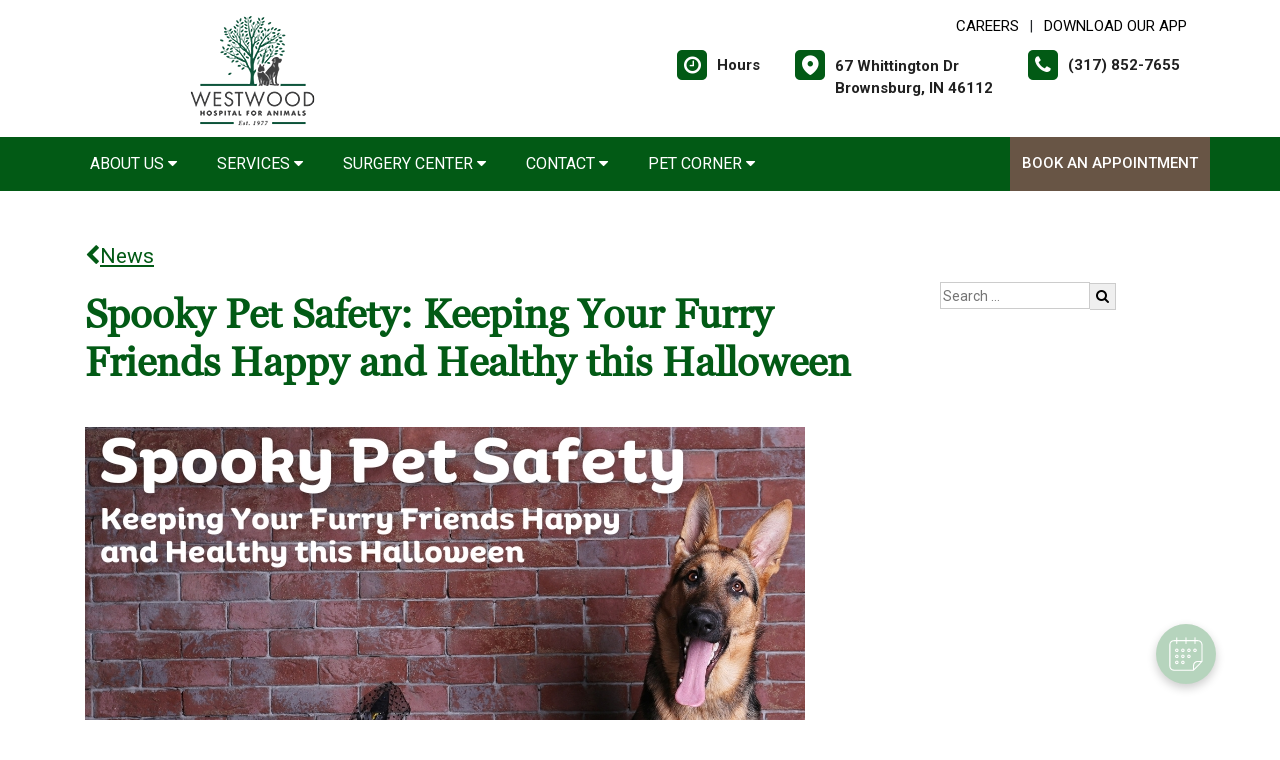

--- FILE ---
content_type: text/html;charset=UTF-8
request_url: https://westwoodhospitalforanimals.com/news/halloween-pet-safety-tips-23
body_size: 62863
content:

<!DOCTYPE html>
<html lang="en">
	<head>
        
		<meta charset="utf-8">
		<meta name="viewport" content="width=device-width, initial-scale=1.0">
		<meta http-equiv="content-language" content="en-us">
		

        
        
            <meta name="theme-color" content="#6fb4f1" />
            
            <link rel="stylesheet" href="/css5/vendor.min.css" />
            <!-- FontAwesome -->
            <link rel="preload" href="/fonts/font-awesome/fonts/fontawesome-webfont.woff2?v=4.7.0" as="font" type="font/woff2" crossorigin>
            <link rel="preload" href="/fonts/svg/icomoon.ttf?7vfwjk" as="font" type="font/ttf" crossorigin>
            <link href="/fonts/font-awesome/css/font-awesome.min.css" rel="stylesheet" />
            <link rel="preconnect" href="https://fonts.googleapis.com">
            <link rel="preconnect" href="https://fonts.gstatic.com" crossorigin>
            <link href="https://fonts.googleapis.com/css2?family=Archivo+Narrow:wght@400;500;600;700&family=Roboto:wght@300;400;500;700;900&display=swap" rel="stylesheet">
            <!-- CustomCss -->
            <link href="/css5/style.min.css" rel="stylesheet" type="text/css" />
            <link href="/css5/media.min.css" rel="stylesheet" type="text/css" />
            
            <link href="/css5/style_bfs.min.css" rel="stylesheet" type="text/css" />
            
<style>



a:hover {
   color: #025A15;
}


.ftrbuton a {
  background: #025A15;
}

h1, .petabut h1, .page-title h1, h2, .infrmtxt h2, .petabut h2, a, .petabut a, .fetured-sec a, .infrmtxt a, .buttonlnk a, .footercontainer .ftrbuton a, .service-list a, .footercontainer .usetmtx .usetmtxicon i {
    color: #025A15;
}
.petabut a.btn, .fetured-sec a.btn, .infrmtxt a.btn, .service-list a.btn {
    color: #fff;
}

.menu-sec, .threebutton, .fetured-sec, .client-sec, .ftrlnk, .headercontainer .usertpright .usetmtx .usetmtxicon i, .contactContainer .usetmtx .usetmtxicon i, .footercontainer .ftrbuton a:hover {
    background-color: #025A15;
}


.allServices a:hover {
  background: #025A15;
}


.card .card-header .btn p, .t401 .card .btn .icon {
    color: #025A15;
}
.card .btn {
    border-color: #025A15;
}

.map-sec-contact {
    border-top: 5px solid #025A15;
}


.menu-sec .navbar-nav .nav-item ul a {
    border-bottom: 1px solid #025A15;
    color: #025A15;
}


.mobile_header {
    border-bottom: 6px solid #025A15;
}

.main_navigation {
    background: #025A15 !important;
}

.ftrbuton .cls-1 {
    fill: #fff !important;
    stroke: #fff !important;
}

.buttonlnk .cls-1, .footercontainer .ftrbuton .cls-1 {
    fill: #025A15 !important;
    stroke: #025A15 !important;
}

.buttonlnk a:hover .cls-1, .footercontainer .ftrbuton a:hover .cls-1 {
    fill: #fff !important;
    stroke: #fff !important;
}


a.btn {
    background-color: #025A15;
    border: 2px solid #025A15;
}

a.btn:hover {
    color: #025A15;
    border: 2px solid #025A15;
}

form.form_list [type=submit] {
    background: #025A15;
    border: 2px solid #025A15;
}



form.form_list [type=submit]:hover, form.form_list [type=submit]:focus {
    border: 2px solid #025A15 !important;
    color: #025A15;
}






.main_navigation li a:hover {
    background: #685545 !important;
}


.ftrbuton a:hover{
  background: #685545;
}

.service-list a:hover, .service-list a:focus {
    color: #685545;
}

.menu-sec a:focus, .menu-sec a:hover {
  background-color: #685545 !important;
}

#fdw nav ul li a:hover, #fdw nav ul li a:active, #fdwMob nav ul li a:hover, #fdwMob nav ul li a:active {
    background-color: #685545;
}


.hdrsbmt, .feturbox span, .clntbox span, .goglbox {
    background-color: #685545;
}

.goglbox {
    border: 6px solid #685545;
}

.service-list .picture {
    background-color: #685545;
}

.clntbox h3, .clntbox h6, .goglcotent h4, .goglcotent h5 {
    color: #685545;
}


</style>

            <link rel="stylesheet" href="/css/owl.carousel.min.css">
            <link rel="stylesheet" href="/css/owl.theme.default.min.css">
            <link href="/css/custom.css" rel="stylesheet" type="text/css" />
        
        <style>
        .customSlide .carousel-indicators {
            z-index: 10;
        }
        </style>

        <style>.grecaptcha-badge {opacity:0 !important; display:none !important}</style>
        <script src="https://www.google.com/recaptcha/api.js?render=6LejsqUlAAAAADgzqcxXyw_b_kujVBigwE1eWkN_"></script>


<style>
a:focus{outline-color:black;outline-style:dashed; outline-width:3px;outline-offset:2px;-moz-outline-radius:4px;}/*!sc*/

div:focus, img:focus, select:focus, button:focus {
  outline-color:black !important;
  outline-style:dashed !important;
  outline-width:3px !important;
  outline-offset:2px !important;
  -moz-outline-radius:4px !important;
  }
  /*!sc*/


.carousel-control-prev:focus{outline-color:black;outline-style:dashed; outline-width:3px;outline-offset:2px;-moz-outline-radius:4px;}
.carousel-control-next:focus{outline-color:black;outline-style:dashed; outline-width:3px;outline-offset:2px;-moz-outline-radius:4px;}

.carousel-control-prev:focus:not(:focus-visible) {
    outline: none;
    }
.carousel-control-next:focus:not(:focus-visible) {
    outline: none;
    }

d-block.img:focus{outline-color:inherit;outline-style:dashed;		outline-width:5px;outline-offset:-5px;-moz-outline-radius:4px;}/*!sc*/



</style>

     <div id="vetstoria-fw-btn-container" data-mode="html5" data-domain="us.vetstoria.com" data-site-hash="65f1c324beb85"></div>
<script src="https://us.vetstoria.com/js/oabp-widget-floating-button.min.js"></script><!-- Google tag (gtag.js) -->
<script async src="https://www.googletagmanager.com/gtag/js?id=G-NZZ2W9H5JF"></script>
<script>
  window.dataLayer = window.dataLayer || [];
  function gtag(){dataLayer.push(arguments);}
  gtag('js', new Date());

  gtag('config', 'G-NZZ2W9H5JF');
</script> <link rel="icon" href="/uploads/SiteAssets/959/images/favicon/Favicon-16.png" sizes="16x16"> <link rel="icon" href="/uploads/SiteAssets/959/images/favicon/Favicon-32.png" sizes="32x32"> <link rel="icon" href="/uploads/SiteAssets/959/images/favicon/Favicon-96.png" sizes="96x96"> <link rel="icon" href="/uploads/SiteAssets/959/images/favicon/Favicon-128.png" sizes="128x128"> <link rel="icon" href="/uploads/SiteAssets/959/images/favicon/Favicon-196.png" sizes="196x196"> <link rel="apple-touch-icon" href="/uploads/SiteAssets/959/images/favicon/Favicon-57.png" sizes="57x57"> <link rel="apple-touch-icon" href="/uploads/SiteAssets/959/images/favicon/Favicon-60.png" sizes="60x60"> <link rel="apple-touch-icon" href="/uploads/SiteAssets/959/images/favicon/Favicon-72.png" sizes="72x72"> <link rel="apple-touch-icon" href="/uploads/SiteAssets/959/images/favicon/Favicon-76.png" sizes="76x76"> <link rel="apple-touch-icon" href="/uploads/SiteAssets/959/images/favicon/Favicon-114.png" sizes="114x114"> <link rel="apple-touch-icon" href="/uploads/SiteAssets/959/images/favicon/Favicon-120.png" sizes="120x120"> <link rel="apple-touch-icon" href="/uploads/SiteAssets/959/images/favicon/Favicon-144.png" sizes="144x144"> <link rel="apple-touch-icon" href="/uploads/SiteAssets/959/images/favicon/Favicon-152.png" sizes="152x152"> <link rel="apple-touch-icon" href="/uploads/SiteAssets/959/images/favicon/Favicon-167.png" sizes="167x167"> <link rel="apple-touch-icon" href="/uploads/SiteAssets/959/images/favicon/Favicon-180.png" sizes="180x180"> <link rel="apple-touch-icon" href="/uploads/SiteAssets/959/images/favicon/Favicon-1024.png" sizes="1024x1024"> 
<script>
var Core = {};
Core.getElementsByClass = function(theClass) {
    var elementArray = [];
    if (document.all)
    {
    elementArray = document.all;
    }
    else
    {
    elementArray = document.getElementsByTagName("*");
    }
    var matchedArray = [];
    var pattern = new RegExp("(^| )" + theClass + "( |$)");
    for (var i = 0; i < elementArray.length; i++)
    {
    if (pattern.test(elementArray[i].className))
    {
      matchedArray[matchedArray.length] = elementArray[i];
    }
    }
    return matchedArray;
};

function hideClass(classObj) {
    var list = Core.getElementsByClass(classObj);
    for (var i = 0; i < list.length; i++) {
    list[i].style.display = 'none';
    }
}
</script>
<script src="https://apps.vetcor.com/assets/tracker.min.js" type="text/javascript"></script>

<script>
               ppv.public.init(document.referrer);
</script>

	<title>Halloween Pet Safety | Westwood Hospital for Animals</title><meta name="keywords" content="Halloween pet safety"><meta name="description" content="Keep your pets safe, happy, and healthy this spooky season. Find eleven Halloween pet safety tips for a very happy howl-o-ween."></head>
	<body class="t501 secondary5 secondary501">


        

<style>
.skip-content-button {
    font-size: 1.066667em;
    overflow: hidden;
    position: absolute;
    text-align: left;
	background-color:#fff;
	color: #000;
	z-index:99999;
    left: -1000px;
	top:0px;
}
</style>
<a href="#mainContent" class="skip-content-button" data-skip-content="" id="scb"
onfocus="this.style.left='0px';this.style.color = 'black';"
onblur="this.style.left='-1000px';this.style.color = 'white';"
>Skip to Main Content</a>
<a href="#mainFooter" class="skip-content-button" data-skip-content="" id="scbf"
onfocus="this.style.left='0px';this.style.color = 'black';"
onblur="this.style.left='-1000px';this.style.color = 'white';"
>Skip to Footer</a>



		<!--header start-->

        







<style>
/*a:focus {
  outline-color:black !important;
  outline-style:dashed !important;
  outline-width:3px !important;
  outline-offset:2px !important;
  -moz-outline-radius:4px !important;
}*//*!sc*/

a:focus{outline-color:black;outline-style:dashed; outline-width:3px;outline-offset:2px;-moz-outline-radius:4px;}
div:focus, img:focus, select:focus, button:focus {
  outline-color:black !important;
  outline-style:dashed !important;
  outline-width:3px !important;
  outline-offset:2px !important;
  -moz-outline-radius:4px !important;
  }
  /*!sc*/
.carousel-control-prev:focus{outline-color:black;outline-style:dashed; outline-width:3px;outline-offset:2px;-moz-outline-radius:4px;}
.carousel-control-next:focus{outline-color:black;outline-style:dashed; outline-width:3px;outline-offset:2px;-moz-outline-radius:4px;}

.carousel-control-prev:focus:not(:focus-visible) {
    outline: none;
    }
.carousel-control-next:focus:not(:focus-visible) {
    outline: none;
    }
d-block.img:focus{outline-color:inherit;outline-style:dashed;		outline-width:5px;outline-offset:-5px;-moz-outline-radius:4px;}/*!sc*/
</style>



<style>
/**nav**/
.mobile_header {
    display: none;
}

.responsive_nav {
    display: none;
    height: 35px;
    width: 35px;
    background: #fff;
    border: none;
    color: #000;
    font-size: 35px;
    line-height: 38px;
    padding: 0;
    float: right;
    text-align: center;
    margin: 0;
    position: absolute;
    top: 50%;
    right: 11px;
    transform: translateY(-50%);
}

.responsive_nav .tglr {
    color: #000;
}

.responsive_nav:hover, .responsive_nav:focus{
  /*  background: #0265a1;
    color: #fff; */
}

#fdw nav select, #fdwMob nav select {
	display:none; /* this is just for the mobile display */
}
#fdw nav ul, #fdwMob nav ul {
	display:block;
	z-index:999999;
}
#fdw nav ul li, #fdwMob nav ul li {
    display: inline-block;
    padding: 0;
    position: relative;
    line-height: 35px;
}
#fdw nav ul li a, #fdwMob nav ul li a {
    font-size: 18px;
   /* color: #fff !important;  */
 /*   font-family: 'Crete Round', serif !important;   */
    font-weight: 300;
  /*  text-transform: capitalize !important;   */
}
#fdw nav ul li a:link, #fdw nav ul li a:visited, #fdwMob nav ul li a:link, #fdwMob nav ul li a:visited {
  /*	color:#444;  */
  /*	text-transform:uppercase;   */
	display:inline-block;
	position:relative;
}
#fdw nav ul li a:hover, #fdw nav ul li a:active, #fdwMob nav ul li a:hover, #fdwMob nav ul li a:active {
   /*	color:#e25d29; */
	text-decoration:none;
    background-color: #e92a7a;
}
#fdw nav ul li span, #fdwMob nav ul li span {
	position:absolute;
	right:-12px;
	bottom:6px;
	width:7px;
	height:8px;
	margin:0 0 0 3px;
	float:right;
	display:block;
	background:url('images/nav_arrow.png') no-repeat left -8px;
	font:0/0 a;
}
#fdw nav ul li.current, #fdwMob nav ul li.current {
    border-bottom: 2px solid #ffffff;
}
#fdw nav ul li.current a, #fdwMob nav ul li.current a {
  /*	color:#e25d29; */
	cursor: default;
}
#fdw nav ul li.current a span, #fdwMob nav ul li.current a span {
	background:url('../images/nav_arrow.png') no-repeat left 0;
}
#fdw nav ul li.current ul li a, #fdwMob nav ul li.current ul li a {
	cursor:pointer;
}


#fdw nav ul li ul.sub_menu, #fdwMob nav ul li ul.sub_menu {
    position: absolute;
    top: 100%;
    left: 50%;
    margin: 0;
    padding: 15px 0px;
    background: #fff;
    border-top: none;
    display: none;
    z-index: 999999;
    -moz-box-shadow: 0px 6px 7px #121012;
    -webkit-box-shadow: 0px 6px 7px #121012;
    box-shadow: 0px 6px 7px #d2cdd2;
    border-radius: 5px;
    transform: translateX(-50%);
    width: 100%;
}
#fdw nav ul li ul.sub_menu:before, #fdwMob nav ul li ul.sub_menu:before {
    position: absolute;
    content: '';
    width: 20px;
    height: 20px;
    top: -10px;
    right: auto;
    left: 15px;
    text-align: left;
    display: block;
    margin: 0px auto;
    width: 0;
    height: 0;
    border-style: solid;
    border-width: 0 10px 10px 10px;
    border-color: transparent transparent #ffffff transparent;
}
#fdw nav ul li ul.sub_menu li.arrow_top, #fdwMob nav ul li ul.sub_menu li.arrow_top {
	position:absolute;
	top:-12px;
	left:12px;
	width:13px;
	height:8px;
	display:block;
	border:none;
	background:url('images/arrow_top.png') no-repeat left top;
}
#fdw nav ul li ul.sub_menu li, #fdwMob nav ul li ul.sub_menu li {
    float: none;
    margin: 0;
    padding: 0;
    border-bottom: none;
    line-height: 0 !important;
    display: block;
}
#fdw nav ul li ul.sub_menu li a, #fdwMob nav ul li ul.sub_menu li a {
    white-space: nowrap;
    width: 220px;
    padding: 0;
    text-transform: none !important;
    color: #080808 !important;
    line-height: 34px;
    font-size: 17px;
    font-weight: 300;
}
#fdw nav ul li ul.sub_menu li a:hover, #fdwMob nav ul li ul.sub_menu li a:hover {
	background:#f9f9f9;
   	color:#333;
}
#fdw nav ul li ul.sub_menu li a.subCurrent, #fdwMob nav ul li ul.sub_menu li a.subCurrent {
  /*	color:#e25d29; */
	cursor:default;
}
#fdw nav ul li ul.sub_menu li a.subCurrent:hover, #fdwMob nav ul li ul.sub_menu li a.subCurrent:hover {
	background:none;
}


#fdw nav ul, #fdwMob nav ul {
    display: block;
    z-index: 999999;
    text-align: right;
}
.navbar ul ul.sub_menu_maxheight {
    max-height: 512px;
    overflow: auto;
    overflow-x: hidden;
}


/**nav**/

.headercontainer .usertpright .usetmtx .usetmtxtext, .footercontainer .usetmtx .usetmtxtext {
    white-space: nowrap;
}


@media screen and (max-width:991px){

    .headercontainer {
        display: none;
    }

    .mobile_header {
        display: block;
        padding: 10px 14px;
        border-bottom: 6px solid #025A15;
        position: relative;
    }

    .logo img {
        width: auto;
        height: 80px;
    }

	.site_header{
		position: relative;
	}

	.site_header .container{
		position: static;
	}

	.main_navigation{
		display: none;
		position: absolute;
		background: #025A15;
		top: 100%;
		width: 100%;
		left:0;
		z-index: 9999;
		-o-box-shadow: 0 2px 2px #999;
		-moz-box-shadow: 0 2px 2px #999;
		-webkit-box-shadow: 0 2px 2px #999;
		-ms-box-shadow: 0 2px 2px #999;
		box-shadow: 0 2px 2px #999;
	}

	.responsive_nav {
	    display: block;
	}

	.main_navigation ul li{
		float: none;
		width: 100%;
	}

	.main_navigation ul li a{
		padding: 8px 15px;
		border-top: 1px solid #fff;
		width: 100%;
		text-align: left;
		font-size: 14px;
        color: #fff;
        text-decoration: none;
	}

	.main_navigation ul li a:before{
		display: none;
	}

	.main_navigation ul ul{
		display: none;
	}

	.main_navigation .mean-expand{
		position: absolute;
		top: 0;
		right: 0;
		z-index: 5;
		width: 40px;
		height: 42px;
		cursor: pointer;
		background: #025A15;
		line-height: 40px;
	}

	.main_navigation .mean-expand:before{
		position: absolute;
		height: 10px;
		width: 2px;
		content: "";
		background: #4abfb3;
		left: 0;
		right: 0;
		top: 0;
		bottom: 0;
		margin: auto;
	}

	.main_navigation .mean-expand:after{
		position: absolute;
		width: 10px;
		height: 2px;
		content: "";
		background: #4abfb3;
		left: 0;
		right: 0;
		top: 0;
		bottom: 0;
		margin: auto;
	}

	.main_navigation .mean-expand.mean-clicked:before{
		display: none;
	}



    .main_navigation li li a:hover {
        background: #f9f9f9 !important;
    }


	/*---nab-end--*/
}

@media screen and (max-width:991px){

    #fdwMob nav ul {
        padding-left: 0;
        margin-bottom: 0;
    }

    #fdwMob nav ul li ul.sub_menu li a {
        width: 100%;
        padding: 0px 15px;
    }


	.main_navigation ul ul{
		position: absolute;
		left: 0;
		top: 100%;
		min-width: 200px;
		z-index: 99;
		background: #fff;
		opacity: 0;
		visibility: hidden;
		-moz-transform: translateX(-100px);
		-webkit-transform: translateX(-100px);
		-o-transform: translateX(-100px);
		-ms-transform: translateX(-100px);
		transform: translateX(-100px);
	}

	.main_navigation ul li:hover ul{
		opacity: 1;
		visibility: visible;
		-moz-transform: translateX(0px);
		-webkit-transform: translateX(0px);
		-o-transform: translateX(0px);
		-ms-transform: translateX(0px);
		transform: translateX(0px);
		transition: all 400ms ease-in-out;
		-o-transition: all 400ms ease-in-out;
		-ms-transition: all 400ms ease-in-out;
		-moz-transition: all 400ms ease-in-out;
		-webkit-transition: all 400ms ease-in-out;
	}

	.main_navigation ul ul li{
		width: 100%;
		float: left;
		text-align: left;
		padding-right:0;
	}

	.main_navigation ul ul li a:before{
		display: none;
	}

	.main_navigation ul ul li a{
		border:none;
		/*border-bottom: 1px solid #ddd;*/
		color: #fff;
		padding: 8px 15px;
		text-align: left;
	}
	.main-main_nav .menu-item-has-children > a:after{
		top: 17px;
	}
}
</style>


<header class="headercontainer">
    
  <div class="container desktopHeaderTop">
    <div class="justify-content-between align-items-center">
      <div class="lgohdr">
        <div class="logo">
          <a href="/">
            <img src="/uploads/SiteAssets/959/images/WestwoodHospitalForAnimals-Logo-335px.png" alt="Link to Homepage of Westwood Hospital for Animals">
          </a>
        </div>


      <div class="tophdr" style="justify-content: flex-start;">
        
        <div class="toplogn">
            
            
                <a href="/veterinary-careers">CAREERS</a>
            | <a href="https://app.petdesk.com/sign-up/westwood-hospital-for-animals/cd83bc5f-62b7-4739-ae45-a20cf56706c5" target="_blank" aria-label="New window to Download Our App">Download Our App</a>
            
        </div>
        

        <div class="usertpright">
          <a class="usetmtx" href="/location-and-hours">
            <span class="usetmtxicon"><i class="fa fa-clock-o"></i></span>
            <span class="usetmtxtext">Hours </span>
          </a>
          <a class="usetmtx" href="/location-and-hours">

            <span class="usetmtxicon" style="vertical-align: top;"><i class="icon icon-map-c"></i></span>
            <span class="usetmtxtext" style="padding-top: 5px;">67 Whittington Dr <br />
            Brownsburg, IN 46112</span>
          </a>
          <div class="nbrtxt">
          <a class="usetmtx" href="tel:(317) 852-7655">
            <span class="usetmtxicon"><i class="fa fa-phone"></i></span>
            <span class="usetmtxtext">(317) 852-7655</span>
          </a>
          
        </div>
        </div>
        
      </div>

      </div>

    </div>
  </div>


  <div class="menu-sec" style="position:relative;">
    <div class="container">
      <div class="row">




<script>
$(document).keyup(function(e) {
     if (e.keyCode == 27) { // escape key maps to keycode `27`
	  
                if(document.getElementById('submenu1').style.display!='none'){
                	document.getElementById('submenu1').style.display='none';
                	document.getElementById('submenu1title"').setAttribute('aria-expanded', false);
			document.getElementById('submenu1title"').focus();
                  }
        
    }
});
</script>

<style>
:focus:not(:focus-visible) {
    outline: none;
    }
.desktop_navigation .fa-caret-down {
    font-size: 16px;
    padding-left:2px;
}
.main_navigation .fa-caret-down {
    display: inline;
}
</style>

      <nav class="navbar navbar-expand-lg bg-light">

          <button class="navbar-toggler" type="button" data-toggle="collapse" data-target="#navbarNavDropdown" aria-controls="navbarNavDropdown" aria-expanded="false" aria-label="Toggle navigation">
            <span class="tglr"><i class="fa fa-bars" aria-hidden="true"></i></span>
          </button>
          
          <div class="collapse navbar-collapse" id="navbarNavDropdown">
            <ul class="navbar-nav mr-auto mb-2 mb-lg-0">
              


    
            <li class="nav-item">
                
                    <a class="nav-link" href="javascript:void(0);" id="submenu4title" role="button" aria-haspopup="true" aria-expanded="false" aria-controls="submenu4"
        				onclick="
                        if(document.getElementById('submenu4').style.display=='none'){
                            hideClass('sub_menu');
                        	$('#submenu4').slideToggle(150);
                        	document.getElementById('submenu4title').setAttribute('aria-expanded', true);
                          } else {
                        	$('#submenu4').slideToggle(150);
                        	document.getElementById('submenu4title').setAttribute('aria-expanded', false);
                          }
        				"
                        >About Us <i class="fa fa-caret-down"></i></a>
                
                        <ul style="display: none;" class="sub_menu" id="submenu4">
                            
                        	<li><a href="/animal-hospital" >Welcome to Our Practice</a></li>
                            
                        	<li><a href="/veterinarians" >Meet the Team</a></li>
                            
                        	<li><a href="/veterinary-careers" >Careers</a></li>
                            
                        	<li><a href="/policies"  onfocus="document.getElementById('submenu4close').style.display='block';">Policies & Payments</a></li>
                            
                        	    <li style="display:none" id="submenu4close"><a href="javascript:void(0);"
                        	    onclick="
                        	    document.getElementById('submenu4').style.display='none';
                        	    document.getElementById('submenu4title').setAttribute('aria-expanded', false);
                        	    document.getElementById('submenu4title').focus();
                        	    ">Close</a></li>
                        </ul>
                    
            </li>
        
                <li class="nav-item"><a class="nav-link" href="javascript:void(0);" id="submenu1title" role="button" aria-haspopup="true" aria-expanded="false" aria-controls="submenu1"
				onclick="
                if(document.getElementById('submenu1').style.display=='none'){
                    hideClass('sub_menu');
                	$('#submenu1').slideToggle(150);
                	document.getElementById('submenu1title').setAttribute('aria-expanded', true);
                  } else {
                	$('#submenu1').slideToggle(150);
                	document.getElementById('submenu1title').setAttribute('aria-expanded', false);
                  }
				"
                >Services <i class="fa fa-caret-down"></i></a>
                    <ul style="display: none;" class="sub_menu" id="submenu1">
                    	    <li><a href="/services">All Services</a></li>
                        
                    	    <li><a href="/services/vet-exams" >Dog & Cat Care</a></li>
                        
                    	    <li><a href="/services/pet-diagnostics" >Diagnostics</a></li>
                        
                    	    <li><a href="/services/pet-dentist" >Pet Dental Care</a></li>
                        
                    	    <li><a href="/services/pet-microchipping" >Pet Microchipping</a></li>
                        
                    	    <li><a href="/services/pet-ophthalmology" >Ophthalmology</a></li>
                        
                    	    <li><a href="/services/pet-laser-therapy" >Pet Laser Therapy</a></li>
                        
                    	    <li><a href="/services/pet-health-certificates" >International Health Certificates </a></li>
                        
                    	    <li><a href="/services/pet-products" >Pharmacy & Pet Products</a></li>
                        
                    	    <li><a href="/services/emergency-vet" >Pet Emergencies</a></li>
                        
                    	    <li><a href="/services/end-of-life-pet-care"  onfocus="document.getElementById('submenu1close').style.display='block';">End of Life Pet Care</a></li>
                        
                	    <li style="display:none" id="submenu1close"><a href="javascript:void(0);"
                	    onclick="
                	    document.getElementById('submenu1').style.display='none';
                	    document.getElementById('submenu1title').setAttribute('aria-expanded', false);
                	    document.getElementById('submenu1title').focus();
                	    ">Close</a></li>
                    </ul>
                </li>
            
                    <li class="nav-item">
                    
            	        <a class="nav-link" href="javascript:void(0);" id="submenu11title" role="button" aria-haspopup="true" aria-expanded="false" aria-controls="submenu11"
        				onclick="
                        if(document.getElementById('submenu11').style.display=='none'){
                            hideClass('sub_menu');
                        	$('#submenu11').slideToggle(150);
                        	document.getElementById('submenu11title').setAttribute('aria-expanded', true);
                          } else {
                        	$('#submenu11').slideToggle(150);
                        	document.getElementById('submenu11title').setAttribute('aria-expanded', false);
                          }
        				"
                        >Surgery Center <i class="fa fa-caret-down"></i></a>
                    
                        <ul style="display: none;" class="sub_menu" id="submenu11">
                            <li><a href="/services/vet-surgery">Surgery Center</a></li>
                            
                        	<li><a href="/services/veterinary-laser-surgery" >Laser Surgery</a></li>
                            
                        	<li><a href="/services/spay-neuter" >Spay & Neuter Procedures</a></li>
                            
                        	<li><a href="/services/pet-soft-tissue-surgery" >Advanced Soft Tissue Surgery</a></li>
                            
                        	<li><a href="/services/orthopedic-pet-surgery" >Orthopedic Pet Surgery</a></li>
                            
                        	<li><a href="/services/surgery-center"  onfocus="document.getElementById('submenu11close').style.display='block';">Surgery Center Information/Pricing</a></li>
                            
                    	    <li style="display:none" id="submenu11close"><a href="javascript:void(0);"
                    	    onclick="
                    	    document.getElementById('submenu11').style.display='none';
                    	    document.getElementById('submenu11title').setAttribute('aria-expanded', false);
                    	    document.getElementById('submenu11title').focus();
                    	    ">Close</a></li>
                        </ul>
                        
                    </li>

                
            <li class="nav-item">
                
                    <a class="nav-link" href="javascript:void(0);" id="submenu18title" role="button" aria-haspopup="true" aria-expanded="false" aria-controls="submenu18"
        				onclick="
                        if(document.getElementById('submenu18').style.display=='none'){
                            hideClass('sub_menu');
                        	$('#submenu18').slideToggle(150);
                        	document.getElementById('submenu18title').setAttribute('aria-expanded', true);
                          } else {
                        	$('#submenu18').slideToggle(150);
                        	document.getElementById('submenu18title').setAttribute('aria-expanded', false);
                          }
        				"
                        >Contact <i class="fa fa-caret-down"></i></a>
                
                        <ul style="display: none;" class="sub_menu" id="submenu18">
                            <li><a href="/contact">Contact</a></li> 
                        	<li><a href="/appointment"  onfocus="document.getElementById('submenu18close').style.display='block';">Book an Appointment</a></li>
                            
                        	    <li style="display:none" id="submenu18close"><a href="javascript:void(0);"
                        	    onclick="
                        	    document.getElementById('submenu18').style.display='none';
                        	    document.getElementById('submenu18title').setAttribute('aria-expanded', false);
                        	    document.getElementById('submenu18title').focus();
                        	    ">Close</a></li>
                        </ul>
                    
            </li>
        
            <li class="nav-item">
                
                    <a class="nav-link" href="javascript:void(0);" id="submenu26title" role="button" aria-haspopup="true" aria-expanded="false" aria-controls="submenu26"
        				onclick="
                        if(document.getElementById('submenu26').style.display=='none'){
                            hideClass('sub_menu');
                        	$('#submenu26').slideToggle(150);
                        	document.getElementById('submenu26title').setAttribute('aria-expanded', true);
                          } else {
                        	$('#submenu26').slideToggle(150);
                        	document.getElementById('submenu26title').setAttribute('aria-expanded', false);
                          }
        				"
                        >Pet Corner <i class="fa fa-caret-down"></i></a>
                
                        <ul style="display: none;" class="sub_menu sub_menuLast" id="submenu26">
                            
                        	<li><a href="/news" >News & Articles</a></li>
                            
                        	<li><a href="/pet-portal" >Pet Portal</a></li>
                            
                        	<li><a href="/pet-resources"  onfocus="document.getElementById('submenu26close').style.display='block';">Resources & Links</a></li>
                            
                        	    <li style="display:none" id="submenu26close"><a href="javascript:void(0);"
                        	    onclick="
                        	    document.getElementById('submenu26').style.display='none';
                        	    document.getElementById('submenu26title').setAttribute('aria-expanded', false);
                        	    document.getElementById('submenu26title').focus();
                        	    ">Close</a></li>
                        </ul>
                    
            </li>
        

            </ul>

            

                <div class="d-flex">
                  <a href="/appointment-request" class="hdrsbmt">Book An Appointment</a>
                </div>
            
          </div>

      </nav>
      
</div>

    </div>
  </div>

  <!-- navbanner -->
    
  <!-- /navbanner -->


</header>




  <!--Mobile Header-->
			<div class="mobile_header">
				<div class="top-header">
					<div class="logo">
						<a href="/"><img src="/uploads/SiteAssets/959/images/WestwoodHospitalForAnimals-Logo-335px.png" alt="Westwood Hospital for Animals" class="img-responsive"></a>
					</div>

					<div id="fdwMob">
                        

                        <button aria-label="Toggle navigation" onclick="if(document.getElementById('mobileMainNav').style.display=='block'){hideDiv('mobileMainNav')} else {showDiv('mobileMainNav')}" class=" responsive_nav navbar-toggler" type="button" >
                        <span class="tglr"><i class="fa fa-bars" aria-hidden="true"></i></span>
                        </button>
                        <style>
                        #fdw nav ul .multiLocMobileNav {
                            line-height:1;
                            padding: 10px 0;
                        }
                        #fdw nav ul .multiLocMobileNav a{
                            line-height:1;
                        }
                        #fdwMob nav ul .multiLocMobileNav {
                            line-height:1;
                            padding: 10px 0;
                        }
                        #fdwMob nav ul .multiLocMobileNav a{
                            line-height:1;
                        }


                        </style>
                        <nav class="main_navigation" id="mobileMainNav">
                        
                            <ul>
                                
                                    <li style="background-color:#685545"><a href="/appointment-request">Book An Appointment</a></li>
                                
                                <li><a href="tel:(317) 852-7655">Call: (317) 852-7655</a></li>

                                
                                    <li><a href="/location-and-hours">Hours</a></li>
                                
            <li class="nav-item">
                
                    <a class="nav-link" href="javascript:void(0);" id="submenu4Mtitle" role="button" aria-haspopup="true" aria-expanded="false" aria-controls="submenu4M"
        				onclick="
                        if(document.getElementById('submenu4M').style.display=='none'){
                            hideClass('sub_menu');
                        	$('#submenu4M').slideToggle(150);
                        	document.getElementById('submenu4Mtitle').setAttribute('aria-expanded', true);
                          } else {
                        	$('#submenu4M').slideToggle(150);
                        	document.getElementById('submenu4Mtitle').setAttribute('aria-expanded', false);
                          }
        				"
                        >About Us <i class="fa fa-caret-down"></i></a>
                
                        <ul style="display: none;" class="sub_menu" id="submenu4M">
                            
                        	<li><a href="/animal-hospital" >Welcome to Our Practice</a></li>
                            
                        	<li><a href="/veterinarians" >Meet the Team</a></li>
                            
                        	<li><a href="/veterinary-careers" >Careers</a></li>
                            
                        	<li><a href="/policies"  onfocus="document.getElementById('submenu4close').style.display='block';">Policies & Payments</a></li>
                            
                        	    <li style="display:none" id="submenu4Mclose"><a href="javascript:void(0);"
                        	    onclick="
                        	    document.getElementById('submenu4M').style.display='none';
                        	    document.getElementById('submenu4Mtitle').setAttribute('aria-expanded', false);
                        	    document.getElementById('submenu4Mtitle').focus();
                        	    ">Close</a></li>
                        </ul>
                    
            </li>
        
                <li class="nav-item"><a class="nav-link" href="javascript:void(0);" id="submenu1Mtitle" role="button" aria-haspopup="true" aria-expanded="false" aria-controls="submenu1M"
				onclick="
                if(document.getElementById('submenu1M').style.display=='none'){
                    hideClass('sub_menu');
                	$('#submenu1M').slideToggle(150);
                	document.getElementById('submenu1Mtitle').setAttribute('aria-expanded', true);
                  } else {
                	$('#submenu1M').slideToggle(150);
                	document.getElementById('submenu1Mtitle').setAttribute('aria-expanded', false);
                  }
				"
                >Services <i class="fa fa-caret-down"></i></a>
                    <ul style="display: none;" class="sub_menu" id="submenu1M">
                    	    <li><a href="/services">All Services</a></li>
                        
                    	    <li><a href="/services/vet-exams" >Dog & Cat Care</a></li>
                        
                    	    <li><a href="/services/pet-diagnostics" >Diagnostics</a></li>
                        
                    	    <li><a href="/services/pet-dentist" >Pet Dental Care</a></li>
                        
                    	    <li><a href="/services/pet-microchipping" >Pet Microchipping</a></li>
                        
                    	    <li><a href="/services/pet-ophthalmology" >Ophthalmology</a></li>
                        
                    	    <li><a href="/services/pet-laser-therapy" >Pet Laser Therapy</a></li>
                        
                    	    <li><a href="/services/pet-health-certificates" >International Health Certificates </a></li>
                        
                    	    <li><a href="/services/pet-products" >Pharmacy & Pet Products</a></li>
                        
                    	    <li><a href="/services/emergency-vet" >Pet Emergencies</a></li>
                        
                    	    <li><a href="/services/end-of-life-pet-care"  onfocus="document.getElementById('submenu1Mclose').style.display='block';">End of Life Pet Care</a></li>
                        
                	    <li style="display:none" id="submenu1Mclose"><a href="javascript:void(0);"
                	    onclick="
                	    document.getElementById('submenu1M').style.display='none';
                	    document.getElementById('submenu1Mtitle').setAttribute('aria-expanded', false);
                	    document.getElementById('submenu1Mtitle').focus();
                	    ">Close</a></li>
                    </ul>
                </li>
            
                    <li class="nav-item">
                    
            	        <a class="nav-link" href="javascript:void(0);" id="submenu1M1title" role="button" aria-haspopup="true" aria-expanded="false" aria-controls="submenu1M1"
        				onclick="
                        if(document.getElementById('submenu1M1').style.display=='none'){
                            hideClass('sub_menu');
                        	$('#submenu1M1').slideToggle(150);
                        	document.getElementById('submenu1M1title').setAttribute('aria-expanded', true);
                          } else {
                        	$('#submenu1M1').slideToggle(150);
                        	document.getElementById('submenu1M1title').setAttribute('aria-expanded', false);
                          }
        				"
                        >Surgery Center <i class="fa fa-caret-down"></i></a>
                    
                        <ul style="display: none;" class="sub_menu" id="submenu1M1">
                            <li><a href="/services/vet-surgery">Surgery Center</a></li>
                            
                        	<li><a href="/services/veterinary-laser-surgery" >Laser Surgery</a></li>
                            
                        	<li><a href="/services/spay-neuter" >Spay & Neuter Procedures</a></li>
                            
                        	<li><a href="/services/pet-soft-tissue-surgery" >Advanced Soft Tissue Surgery</a></li>
                            
                        	<li><a href="/services/orthopedic-pet-surgery" >Orthopedic Pet Surgery</a></li>
                            
                        	<li><a href="/services/surgery-center"  onfocus="document.getElementById('submenu1M1close').style.display='block';">Surgery Center Information/Pricing</a></li>
                            
                    	    <li style="display:none" id="submenu1M1close"><a href="javascript:void(0);"
                    	    onclick="
                    	    document.getElementById('submenu1M1').style.display='none';
                    	    document.getElementById('submenu1M1title').setAttribute('aria-expanded', false);
                    	    document.getElementById('submenu1M1title').focus();
                    	    ">Close</a></li>
                        </ul>
                        
                    </li>

                
            <li class="nav-item">
                
                    <a class="nav-link" href="javascript:void(0);" id="submenu18Mtitle" role="button" aria-haspopup="true" aria-expanded="false" aria-controls="submenu18M"
        				onclick="
                        if(document.getElementById('submenu18M').style.display=='none'){
                            hideClass('sub_menu');
                        	$('#submenu18M').slideToggle(150);
                        	document.getElementById('submenu18Mtitle').setAttribute('aria-expanded', true);
                          } else {
                        	$('#submenu18M').slideToggle(150);
                        	document.getElementById('submenu18Mtitle').setAttribute('aria-expanded', false);
                          }
        				"
                        >Contact <i class="fa fa-caret-down"></i></a>
                
                        <ul style="display: none;" class="sub_menu" id="submenu18M">
                            <li><a href="/contact">Contact</a></li> 
                        	<li><a href="/appointment"  onfocus="document.getElementById('submenu18close').style.display='block';">Book an Appointment</a></li>
                            
                        	    <li style="display:none" id="submenu18Mclose"><a href="javascript:void(0);"
                        	    onclick="
                        	    document.getElementById('submenu18M').style.display='none';
                        	    document.getElementById('submenu18Mtitle').setAttribute('aria-expanded', false);
                        	    document.getElementById('submenu18Mtitle').focus();
                        	    ">Close</a></li>
                        </ul>
                    
            </li>
        
            <li class="nav-item">
                
                    <a class="nav-link" href="javascript:void(0);" id="submenu26Mtitle" role="button" aria-haspopup="true" aria-expanded="false" aria-controls="submenu26M"
        				onclick="
                        if(document.getElementById('submenu26M').style.display=='none'){
                            hideClass('sub_menu');
                        	$('#submenu26M').slideToggle(150);
                        	document.getElementById('submenu26Mtitle').setAttribute('aria-expanded', true);
                          } else {
                        	$('#submenu26M').slideToggle(150);
                        	document.getElementById('submenu26Mtitle').setAttribute('aria-expanded', false);
                          }
        				"
                        >Pet Corner <i class="fa fa-caret-down"></i></a>
                
                        <ul style="display: none;" class="sub_menu sub_menuLast" id="submenu26M">
                            
                        	<li><a href="/news" >News & Articles</a></li>
                            
                        	<li><a href="/pet-portal" >Pet Portal</a></li>
                            
                        	<li><a href="/pet-resources"  onfocus="document.getElementById('submenu26close').style.display='block';">Resources & Links</a></li>
                            
                        	    <li style="display:none" id="submenu26Mclose"><a href="javascript:void(0);"
                        	    onclick="
                        	    document.getElementById('submenu26M').style.display='none';
                        	    document.getElementById('submenu26Mtitle').setAttribute('aria-expanded', false);
                        	    document.getElementById('submenu26Mtitle').focus();
                        	    ">Close</a></li>
                        </ul>
                    
            </li>
        
                                    <li><a href="https://app.petdesk.com/sign-up/westwood-hospital-for-animals/cd83bc5f-62b7-4739-ae45-a20cf56706c5" target="_blank" aria-label="New window to Download Our App">Download Our App</a></li>
                                



                                <li><a href="/veterinary-careers">Careers</a></li>



                                






                            </ul>
                        </nav>
					</div><!-- end fdw -->

				</div>
			</div>
		<!--Mobile Header-->


    
<main>
<div class="midSection" id="mainContent">



<style>
.news_details p {
    margin-top: 0;
    margin-bottom: 20px;
}
.midSection .news_section li {
    width: 100%;
}
@media screen and (max-width: 767px) {
.news_details_image img {
    width: 100%;
}


</style>

<div class="main" >
			<div class="container">

			<section class="page-title">
                
                    <a href="/news.cfm" aria-label="Back to news articles"><i class="fa fa-chevron-left"></i>News </a>
                
			</section>



			<section class="total_panel total_panelNews">
				<div class="conatiner no_padding">
					<div class="row">

                    
                            <div class="col-lg-9 col-sm-9 responsive_mob">
    							<div class="left_panel left_panelDetail">
    								<h1 class="new_details_hd">Spooky Pet Safety: Keeping Your Furry Friends Happy and Healthy this Halloween</h1>
                                    
        								<div class="news_details_image">
        									<img src="/uploads/SiteAssets/0/images/news-global/Spooky%20Pet%20Safety%20Article.jpg" alt="Spooky Pet Safety: Keeping Your Furry Friends Happy and Healthy this Halloween">
        								</div>
                                    
    								<div class="news_details">
    								<small>October 23, 2023</small>
                                        <p>Halloween is just around the corner and while it&#39;s a thrilling time for humans, it can be too spooky for our furry friends. From tempting treats to eerie decorations, the holiday poses some challenges for pet owners. With some simple precautions and creativity, you can ensure that your pets have a howling good time this Halloween.&nbsp;</p>

<p>Here are some tips to keep your pets safe and sound:</p>

<p><strong>Costume Cuteness vs. Comfort</strong></p>

<p>Dressing pets in adorable costumes is a fun Halloween tradition, but remember that not all pets enjoy it. Before you embark on a quest for the perfect costume, make sure your pet is comfortable in it. Opt for costumes that are soft, lightweight, and don&#39;t restrict their movement or vision. Always supervise them while they&#39;re dressed up, and if they seem distressed remove the costume right away.</p>

<p><strong>Candy Caution</strong></p>

<p>Chocolate and candy are Halloween staples for humans, but they&#39;re not so great for our pets. Chocolate and candies with xylitol in particular can be highly toxic and deadly to dogs and cats, so be sure to keep all sweets out of their reach. If your pet has ingested a dangerous treat, call your veterinarian or the ASPCA Poison Control Center (<a href="tel:888- 426-4435">888- 426-4435</a>) immediately.&nbsp;</p>

<p><strong>Gourd-geous Pumpkins</strong></p>

<p>Pumpkins make fun Halloween decorations, but make sure your curious critter doesn&#39;t turn them into a chew toy. Pumpkin flesh is generally safe for pets, but consuming large quantities can lead to stomach upset. The stem also poses a potential risk for a gastrointestinal foreign body which results in emergency surgery. Be sure to watch out for lit pumpkins as wagging tails and curious paws can spell disaster.</p>

<p><strong>Beware of Wires and Candles</strong></p>

<p>Decorative lights and candles can create a spooky atmosphere, but they pose a real danger to pets. Keep wires and cords tucked away to prevent chewing and consider using battery-operated candles instead of real flames to avoid burns, fires, and possible electrocution.</p>

<p><strong>Trick-or-Treat Etiquette</strong></p>

<p>If you&#39;re welcoming trick-or-treaters, it&#39;s a good idea to keep your pets in a separate room. Strangers in costumes and the constant doorbell ringing can stress them out. Provide your pet with their favorite toys, a cozy bed, and some soft music to help them stay calm.</p>

<p><strong>IDs and Microchips</strong></p>

<p>Halloween can be chaotic and even the most well-behaved pets might make a run for it when the door is constantly opening. Make sure your pet has proper identification, including a collar with an ID tag and a <a href="/services/pet-microchipping" target="_blank">microchip</a> with updated information. If they do escape, this will increase the chances of a safe return.</p>

<p><strong>Party Time? Keep Pets in Mind</strong></p>

<p>If you&#39;re hosting a Halloween party, consider your pet&#39;s needs. Loud music and crowds may be too overwhelming for them. Create a quiet, safe space where they can retreat if they need a break from the festivities.</p>

<p><strong>Pet-Friendly Treats</strong></p>

<p>Want to include your pet in the Halloween festivities? Treat them to some pet-friendly goodies like festive treats or toys. It&#39;s a fun way to involve them without putting their health at risk.</p>

<p><strong>Glow-in-the-Bark Accessories</strong></p>

<p>For nighttime walks, add some made-for pets, glow-in-the-dark accessories to their collar or leash. This will make them visible and keep them safe during those spooky evening strolls. Remember that glow sticks and other glow items made for humans can be toxic for pets, so ensure any glow-in-the-dark accessories you use for your pets are made for pets.</p>

<p><strong>Decorate with Care</strong></p>

<p>When decorating your home, be mindful of your pet&#39;s safety. Avoid decorations that they could chew on or swallow, and secure items that could fall and cause injury.</p>

<p>A little preparation goes a long way in keeping your pets safe, happy, and ready to enjoy all the spooky fun the season has to offer. Happy Halloween!&nbsp;</p>
    								</div>
                                    
        							<div class="pagination_one">
                                        <a href="/news/national-senior-pet-month" class="prev" aria-label="Previous article"><i class="fa fa-chevron-left"></i> Previous Article</a> <a href="/news/national-pet-wellness-month-23" class="next" aria-label="Next article">Next Article <i class="fa fa-chevron-right"></i></a>
        							</div>
                                    
    							</div>

    						</div>
                            <style>
.newsSearchForm {
    margin-bottom: 20px;
}
.newsSearchForm input {
    display: inline-block;
    width: 150px;
    height: 27px;
    border: 1px solid #ccc;
}
.newsSearchForm button {
    display: inline-block;
    border: 1px solid #ccc;
    border-left:none;
    height: 27px;
}

.newsSidebar {
   margin-bottom: 20px;
}

.newsSidebar img {
    display: block;
    width: 100%;
    margin-bottom: 10px;
}


@media only screen and (max-width: 991px) {

.total_panelNews .col-lg-9 {
    display: flex;
    order: 2;
}

.total_panelNews .col-lg-3 {
    display: flex;
    order: 1;
    margin-bottom: 20px;
}
}
</style>

  <div class="col-lg-3 col-sm-3 responsive_mob">
  <div class="newsSearchForm">
    <form name="newsSearchForm" role="search" method="get" class="search-form" action="/news">
    	
    	<input type="search" class="search-field" placeholder="Search …" value="" name="s"><button type="submit" class="search-submit"><i class="fa fa-search"></i></button>
    </form>
  </div>
  
</div>
					</div>
				</div>
			</section>






			</div>
		</div>


</div> 
</main>




<style>
.colFlex {
    display: flex;
    justify-content: right;
}

.footercontainer p {
}
.cpyrght p a {
    text-decoration: none;
    color: inherit;
    font-size: inherit;
}

.twitter {
    display: inline-block;
    width: 24px;
    height: 24px;
    background-image: url(/images/logoTwitter.png);
    background-repeat: no-repeat;
    background-size: cover;
    vertical-align: -0.07em;
    margin-left: 10px;
    margin-right:10px;
}


@media (max-width: 767px){
.colFlex {
    justify-content: left;
    margin-top:25px;
}
}
@media (max-width: 575px){
.hertflicn {
    text-align: left;
    margin-top: 10px;
}
.hertflicn i:first-child {
    padding-left: 0;
}
}
@media (max-width: 480px){
.colFlex {
    justify-content: center;
}

}

</style>


<section class="ftrlnk">
  <div class="container">
    <div class="row">
      <div class="col-lg-6 col-md-6 col-sm-6 col-12">
        <p>Westwood Hospital for Animals</p>
      </div>
      <div class="col-lg-6 col-md-6 col-sm-6 col-12">
        <div class="hertflicn">

            
                <a target="_blank" href="https://www.facebook.com/p/Westwood-Hospital-For-Animals-100057373878844/" aria-label="New window to Facebook"><i aria-hidden="true" class="fa fa-facebook-f"></i></a>
            

          
        </div>
      </div>
    </div>
  </div>
</section>

<footer id="mainFooter" class="footercontainer">
  <div class="container">
  
    <div class="row">
      <div class="col-lg-4 col-md-6 col-sm-12">
        <a class="usetmtx" href="/location-and-hours">
          <span class="usetmtxicon"><i class="icon icon-map-c"></i></span>
          <span class="usetmtxtext">67 Whittington Dr Brownsburg, IN 46112 </span>
        </a>
        
        <a class="usetmtx" href="mailto:westwood@westwoodhospitalforanimals.com">
          <span class="usetmtxicon"><i class="fa fa-envelope"></i></span>
          <span class="usetmtxtext">email: westwood@westwoodhospitalforanimals.com</span>
        </a>
        
        <a class="usetmtx" href="tel:(317) 852-7655">
          <span class="usetmtxicon"><i class="fa fa-phone"></i></span>
          <span class="usetmtxtext">phone: (317) 852-7655</span>
        </a>
        
        <a class="usetmtx" href="tel:(317) 852-9170">
          <span class="usetmtxicon"><i class="fa fa-print"></i></span>
          <span class="usetmtxtext">fax: (317) 852-9170</span>
        </a>
        
        <div class="ftrabut"><p>Veterinarians serving the Brownsburg, IN area, including (but not limited to):&nbsp;Brownsburg, Avon, Pittsboro, Danville, Plainfield, Indianapolis, Coatesville, and Lebanon.</p>
        </div>
        
      </div>

      <div class="col-lg-4 col-md-6 col-sm-12">
        <div class="ofchour">
          <h5>Office Hours</h5>

          
          <div class="daysec">
            <p><span>Monday:</span> 8:00am &nbsp;- 6:00pm</p>
          </div>
          
          <div class="daysec">
            <p><span>Tuesday:</span> 8:00am &nbsp;- 6:00pm</p>
          </div>
          
          <div class="daysec">
            <p><span>Wednesday:</span> 8:00am &nbsp;- 6:00pm</p>
          </div>
          
          <div class="daysec">
            <p><span>Thursday:</span> 8:00am &nbsp;- 6:00pm</p>
          </div>
          
          <div class="daysec">
            <p><span>Friday:</span> 8:00am &nbsp;- 6:00pm</p>
          </div>
          
          <div class="daysec">
            <p><span>Saturday:</span> Closed </p>
          </div>
          
          <div class="daysec">
            <p><span>Sunday:</span> Closed </p>
          </div>

          
    	  <div class="daysec">
            <p><a href="/services/emergency-vet" title="Find Brownsburg Emergency Veterinarian Services">View emergency pet care information</a> &gt;</p>
          </div>
          
          <div class="daysec">
            <p><a href="/location-and-hours">View our holiday hours and closings ></a></p>
          </div>
          

        </div>
      </div>


      <div class="col-lg-4 col-md-12 col-sm-12 colFlex">
        <div class="ftrbuton">
            
                <a href="/veterinary-careers"><svg id="Layer_1" data-name="Layer 1" xmlns="http://www.w3.org/2000/svg" viewBox="0 0 50 50"><defs><style>.cls-1{fill:#fff;}</style></defs><path class="cls-1" d="M38.35,29.19a8.29,8.29,0,0,1,.28-6.79c1.89-4.47,5.14-7,7.91-6.21s3.89,4.58,2.8,9.38a8.53,8.53,0,0,1-3.79,5.69,5.76,5.76,0,0,1-2.78.78,4.81,4.81,0,0,1-1.36-.2,4.94,4.94,0,0,1-3.06-2.65"/><path class="cls-1" d="M36.69,17.9a5.68,5.68,0,0,1-3.81,1.55h-.43a5.48,5.48,0,0,1-3.87-2.15,9,9,0,0,1-1.33-7.21C28.17,5,31,1.54,34.1,1.81s5.2,4,5.21,9.29a9,9,0,0,1-2.62,6.82"/><path class="cls-1" d="M3.46,16.19c2.77-.81,6,1.74,7.91,6.21a8.29,8.29,0,0,1,.28,6.79,4.92,4.92,0,0,1-3.06,2.65,4.81,4.81,0,0,1-1.36.2,5.79,5.79,0,0,1-2.78-.78A8.57,8.57,0,0,1,.66,25.57c-1.09-4.8,0-8.56,2.8-9.38"/><path class="cls-1" d="M17.55,19.43h-.43a5.68,5.68,0,0,1-3.81-1.55,9,9,0,0,1-2.62-6.82c0-5.3,2.11-9,5.21-9.29s5.93,3.14,6.85,8.28a9,9,0,0,1-1.33,7.21,5.46,5.46,0,0,1-3.87,2.15"/><path class="cls-1" d="M17,38.5a.48.48,0,0,0,.46.48h5v5a.49.49,0,0,0,.48.48h4A.49.49,0,0,0,27.5,44V39h5a.49.49,0,0,0,.48-.48v-4A.48.48,0,0,0,32.5,34h-5V29a.47.47,0,0,0-.48-.48H23a.48.48,0,0,0-.48.48h0v5h-5a.48.48,0,0,0-.48.48h0Zm-3.75-5.22a16.14,16.14,0,0,0,5.19-6.81h0c2.07-5,5.82-5.21,6.54-5.19s4.49.18,6.56,5.2a17.34,17.34,0,0,0,5.19,6.82c2.77,1.94,5.2,5.62,3.72,10.11a7.3,7.3,0,0,1-1.92,3c-2.4,2.27-5.58,2-7.81,1.42h0s-2.19-.68-4.11-1.16a6.46,6.46,0,0,0-3.21,0c-1.91.48-4.09,1.15-4.11,1.16h0a11.08,11.08,0,0,1-2.92.42,6.94,6.94,0,0,1-4.9-1.84,7.38,7.38,0,0,1-1.91-3c-1.83-5.54,2.38-9.14,3.71-10.11"/></svg> careers</a>
            
                <a href="/pet-portal">Pet Portal</a>
            
            
            
        </div>
      </div>

<style>
.footercontainer .cmpny img {
    max-height:100px;
    max-width: none;
    margin-right: 10px;
}
</style>
      <div class="col-lg-12">
        <div class="row wmndg">
          <div class="col-lg-4 col-md-6 col-sm-12 align-items-end d-flex scnd">
            <div class="cpyrght">
              <p>© 2026 Westwood Hospital for Animals. All rights reserved.<br>
              <a target="_blank" href="/uploads/SiteAssets/0/files/Online-Privacy-Policy-2205.pdf" aria-label="New window to privacy policy pdf">Privacy Policy</a> | <a href="/terms">Terms &amp; Conditions</a></p>
            </div>
          </div>
          <div class="col-lg-4 col-md-6 col-sm-12 fst">
            <div class="cmpny">
            
            </div>
          </div>
        </div>
      </div>

    </div>

      
  </div>
</footer>






<!-- Modal -->
<div class="modal fade" id="exampleModalCenter" tabindex="-1" role="dialog" aria-labelledby="exampleModalCenterTitle" aria-hidden="true">
  <div class="modal-dialog modal-dialog-centered" role="document">
    <div class="modal-content">
      <div class="modal-header">
        <h5 class="modal-title" id="exampleModalLongTitle">Modal title</h5>
        <button type="button" class="close" data-dismiss="modal" aria-label="Close">
          <span aria-hidden="true">&times;</span>
        </button>
      </div>
      <div class="modal-body">
        <p>

Cras mattis consectetur purus sit amet fermentum. Cras justo odio, dapibus ac facilisis in, egestas eget quam. Morbi leo risus, porta ac consectetur ac, vestibulum at eros.
</p>
      </div>
      <div class="modal-footer">
        <button type="button" class="btn btn-secondary" data-dismiss="modal">Close</button>
        <button type="button" class="btn btn-primary">Save changes</button>
      </div>
    </div>
  </div>
</div>
<label class="sr-only" for="g-recaptcha-response-100000">Google Recaptcha</label>



 <script src="/js/jquery-3.4.1.min.js" type="text/javascript"></script>

<script src="/js/bootstrap.min.js" type="text/javascript"></script>


<script type="text/javascript" src="/js5/custom.js"></script>
<script>
    bsCrsl = 0;
</script>
<script src="/js5/mainADA.js" type="text/javascript"></script>
<script src="/js5/javascript.js" type="text/javascript"></script>



<script src="/js/owl.carousel.js"></script>

<!--   modalContent: NO CACHEID --> 

<script>
google.maps.event.addListener(this.map, 'tilesloaded', function() {
  var images = document.querySelectorAll('#gmap_canvas1 img');
  images.forEach(function(image) {
    image.alt = "Google Maps Image";
  });
});
</script>
<!-- cacheTestFlag -->
	</body>
</html>



--- FILE ---
content_type: text/html; charset=utf-8
request_url: https://www.google.com/recaptcha/api2/anchor?ar=1&k=6LejsqUlAAAAADgzqcxXyw_b_kujVBigwE1eWkN_&co=aHR0cHM6Ly93ZXN0d29vZGhvc3BpdGFsZm9yYW5pbWFscy5jb206NDQz&hl=en&v=PoyoqOPhxBO7pBk68S4YbpHZ&size=invisible&anchor-ms=20000&execute-ms=30000&cb=h3xwbvxkf1j2
body_size: 48655
content:
<!DOCTYPE HTML><html dir="ltr" lang="en"><head><meta http-equiv="Content-Type" content="text/html; charset=UTF-8">
<meta http-equiv="X-UA-Compatible" content="IE=edge">
<title>reCAPTCHA</title>
<style type="text/css">
/* cyrillic-ext */
@font-face {
  font-family: 'Roboto';
  font-style: normal;
  font-weight: 400;
  font-stretch: 100%;
  src: url(//fonts.gstatic.com/s/roboto/v48/KFO7CnqEu92Fr1ME7kSn66aGLdTylUAMa3GUBHMdazTgWw.woff2) format('woff2');
  unicode-range: U+0460-052F, U+1C80-1C8A, U+20B4, U+2DE0-2DFF, U+A640-A69F, U+FE2E-FE2F;
}
/* cyrillic */
@font-face {
  font-family: 'Roboto';
  font-style: normal;
  font-weight: 400;
  font-stretch: 100%;
  src: url(//fonts.gstatic.com/s/roboto/v48/KFO7CnqEu92Fr1ME7kSn66aGLdTylUAMa3iUBHMdazTgWw.woff2) format('woff2');
  unicode-range: U+0301, U+0400-045F, U+0490-0491, U+04B0-04B1, U+2116;
}
/* greek-ext */
@font-face {
  font-family: 'Roboto';
  font-style: normal;
  font-weight: 400;
  font-stretch: 100%;
  src: url(//fonts.gstatic.com/s/roboto/v48/KFO7CnqEu92Fr1ME7kSn66aGLdTylUAMa3CUBHMdazTgWw.woff2) format('woff2');
  unicode-range: U+1F00-1FFF;
}
/* greek */
@font-face {
  font-family: 'Roboto';
  font-style: normal;
  font-weight: 400;
  font-stretch: 100%;
  src: url(//fonts.gstatic.com/s/roboto/v48/KFO7CnqEu92Fr1ME7kSn66aGLdTylUAMa3-UBHMdazTgWw.woff2) format('woff2');
  unicode-range: U+0370-0377, U+037A-037F, U+0384-038A, U+038C, U+038E-03A1, U+03A3-03FF;
}
/* math */
@font-face {
  font-family: 'Roboto';
  font-style: normal;
  font-weight: 400;
  font-stretch: 100%;
  src: url(//fonts.gstatic.com/s/roboto/v48/KFO7CnqEu92Fr1ME7kSn66aGLdTylUAMawCUBHMdazTgWw.woff2) format('woff2');
  unicode-range: U+0302-0303, U+0305, U+0307-0308, U+0310, U+0312, U+0315, U+031A, U+0326-0327, U+032C, U+032F-0330, U+0332-0333, U+0338, U+033A, U+0346, U+034D, U+0391-03A1, U+03A3-03A9, U+03B1-03C9, U+03D1, U+03D5-03D6, U+03F0-03F1, U+03F4-03F5, U+2016-2017, U+2034-2038, U+203C, U+2040, U+2043, U+2047, U+2050, U+2057, U+205F, U+2070-2071, U+2074-208E, U+2090-209C, U+20D0-20DC, U+20E1, U+20E5-20EF, U+2100-2112, U+2114-2115, U+2117-2121, U+2123-214F, U+2190, U+2192, U+2194-21AE, U+21B0-21E5, U+21F1-21F2, U+21F4-2211, U+2213-2214, U+2216-22FF, U+2308-230B, U+2310, U+2319, U+231C-2321, U+2336-237A, U+237C, U+2395, U+239B-23B7, U+23D0, U+23DC-23E1, U+2474-2475, U+25AF, U+25B3, U+25B7, U+25BD, U+25C1, U+25CA, U+25CC, U+25FB, U+266D-266F, U+27C0-27FF, U+2900-2AFF, U+2B0E-2B11, U+2B30-2B4C, U+2BFE, U+3030, U+FF5B, U+FF5D, U+1D400-1D7FF, U+1EE00-1EEFF;
}
/* symbols */
@font-face {
  font-family: 'Roboto';
  font-style: normal;
  font-weight: 400;
  font-stretch: 100%;
  src: url(//fonts.gstatic.com/s/roboto/v48/KFO7CnqEu92Fr1ME7kSn66aGLdTylUAMaxKUBHMdazTgWw.woff2) format('woff2');
  unicode-range: U+0001-000C, U+000E-001F, U+007F-009F, U+20DD-20E0, U+20E2-20E4, U+2150-218F, U+2190, U+2192, U+2194-2199, U+21AF, U+21E6-21F0, U+21F3, U+2218-2219, U+2299, U+22C4-22C6, U+2300-243F, U+2440-244A, U+2460-24FF, U+25A0-27BF, U+2800-28FF, U+2921-2922, U+2981, U+29BF, U+29EB, U+2B00-2BFF, U+4DC0-4DFF, U+FFF9-FFFB, U+10140-1018E, U+10190-1019C, U+101A0, U+101D0-101FD, U+102E0-102FB, U+10E60-10E7E, U+1D2C0-1D2D3, U+1D2E0-1D37F, U+1F000-1F0FF, U+1F100-1F1AD, U+1F1E6-1F1FF, U+1F30D-1F30F, U+1F315, U+1F31C, U+1F31E, U+1F320-1F32C, U+1F336, U+1F378, U+1F37D, U+1F382, U+1F393-1F39F, U+1F3A7-1F3A8, U+1F3AC-1F3AF, U+1F3C2, U+1F3C4-1F3C6, U+1F3CA-1F3CE, U+1F3D4-1F3E0, U+1F3ED, U+1F3F1-1F3F3, U+1F3F5-1F3F7, U+1F408, U+1F415, U+1F41F, U+1F426, U+1F43F, U+1F441-1F442, U+1F444, U+1F446-1F449, U+1F44C-1F44E, U+1F453, U+1F46A, U+1F47D, U+1F4A3, U+1F4B0, U+1F4B3, U+1F4B9, U+1F4BB, U+1F4BF, U+1F4C8-1F4CB, U+1F4D6, U+1F4DA, U+1F4DF, U+1F4E3-1F4E6, U+1F4EA-1F4ED, U+1F4F7, U+1F4F9-1F4FB, U+1F4FD-1F4FE, U+1F503, U+1F507-1F50B, U+1F50D, U+1F512-1F513, U+1F53E-1F54A, U+1F54F-1F5FA, U+1F610, U+1F650-1F67F, U+1F687, U+1F68D, U+1F691, U+1F694, U+1F698, U+1F6AD, U+1F6B2, U+1F6B9-1F6BA, U+1F6BC, U+1F6C6-1F6CF, U+1F6D3-1F6D7, U+1F6E0-1F6EA, U+1F6F0-1F6F3, U+1F6F7-1F6FC, U+1F700-1F7FF, U+1F800-1F80B, U+1F810-1F847, U+1F850-1F859, U+1F860-1F887, U+1F890-1F8AD, U+1F8B0-1F8BB, U+1F8C0-1F8C1, U+1F900-1F90B, U+1F93B, U+1F946, U+1F984, U+1F996, U+1F9E9, U+1FA00-1FA6F, U+1FA70-1FA7C, U+1FA80-1FA89, U+1FA8F-1FAC6, U+1FACE-1FADC, U+1FADF-1FAE9, U+1FAF0-1FAF8, U+1FB00-1FBFF;
}
/* vietnamese */
@font-face {
  font-family: 'Roboto';
  font-style: normal;
  font-weight: 400;
  font-stretch: 100%;
  src: url(//fonts.gstatic.com/s/roboto/v48/KFO7CnqEu92Fr1ME7kSn66aGLdTylUAMa3OUBHMdazTgWw.woff2) format('woff2');
  unicode-range: U+0102-0103, U+0110-0111, U+0128-0129, U+0168-0169, U+01A0-01A1, U+01AF-01B0, U+0300-0301, U+0303-0304, U+0308-0309, U+0323, U+0329, U+1EA0-1EF9, U+20AB;
}
/* latin-ext */
@font-face {
  font-family: 'Roboto';
  font-style: normal;
  font-weight: 400;
  font-stretch: 100%;
  src: url(//fonts.gstatic.com/s/roboto/v48/KFO7CnqEu92Fr1ME7kSn66aGLdTylUAMa3KUBHMdazTgWw.woff2) format('woff2');
  unicode-range: U+0100-02BA, U+02BD-02C5, U+02C7-02CC, U+02CE-02D7, U+02DD-02FF, U+0304, U+0308, U+0329, U+1D00-1DBF, U+1E00-1E9F, U+1EF2-1EFF, U+2020, U+20A0-20AB, U+20AD-20C0, U+2113, U+2C60-2C7F, U+A720-A7FF;
}
/* latin */
@font-face {
  font-family: 'Roboto';
  font-style: normal;
  font-weight: 400;
  font-stretch: 100%;
  src: url(//fonts.gstatic.com/s/roboto/v48/KFO7CnqEu92Fr1ME7kSn66aGLdTylUAMa3yUBHMdazQ.woff2) format('woff2');
  unicode-range: U+0000-00FF, U+0131, U+0152-0153, U+02BB-02BC, U+02C6, U+02DA, U+02DC, U+0304, U+0308, U+0329, U+2000-206F, U+20AC, U+2122, U+2191, U+2193, U+2212, U+2215, U+FEFF, U+FFFD;
}
/* cyrillic-ext */
@font-face {
  font-family: 'Roboto';
  font-style: normal;
  font-weight: 500;
  font-stretch: 100%;
  src: url(//fonts.gstatic.com/s/roboto/v48/KFO7CnqEu92Fr1ME7kSn66aGLdTylUAMa3GUBHMdazTgWw.woff2) format('woff2');
  unicode-range: U+0460-052F, U+1C80-1C8A, U+20B4, U+2DE0-2DFF, U+A640-A69F, U+FE2E-FE2F;
}
/* cyrillic */
@font-face {
  font-family: 'Roboto';
  font-style: normal;
  font-weight: 500;
  font-stretch: 100%;
  src: url(//fonts.gstatic.com/s/roboto/v48/KFO7CnqEu92Fr1ME7kSn66aGLdTylUAMa3iUBHMdazTgWw.woff2) format('woff2');
  unicode-range: U+0301, U+0400-045F, U+0490-0491, U+04B0-04B1, U+2116;
}
/* greek-ext */
@font-face {
  font-family: 'Roboto';
  font-style: normal;
  font-weight: 500;
  font-stretch: 100%;
  src: url(//fonts.gstatic.com/s/roboto/v48/KFO7CnqEu92Fr1ME7kSn66aGLdTylUAMa3CUBHMdazTgWw.woff2) format('woff2');
  unicode-range: U+1F00-1FFF;
}
/* greek */
@font-face {
  font-family: 'Roboto';
  font-style: normal;
  font-weight: 500;
  font-stretch: 100%;
  src: url(//fonts.gstatic.com/s/roboto/v48/KFO7CnqEu92Fr1ME7kSn66aGLdTylUAMa3-UBHMdazTgWw.woff2) format('woff2');
  unicode-range: U+0370-0377, U+037A-037F, U+0384-038A, U+038C, U+038E-03A1, U+03A3-03FF;
}
/* math */
@font-face {
  font-family: 'Roboto';
  font-style: normal;
  font-weight: 500;
  font-stretch: 100%;
  src: url(//fonts.gstatic.com/s/roboto/v48/KFO7CnqEu92Fr1ME7kSn66aGLdTylUAMawCUBHMdazTgWw.woff2) format('woff2');
  unicode-range: U+0302-0303, U+0305, U+0307-0308, U+0310, U+0312, U+0315, U+031A, U+0326-0327, U+032C, U+032F-0330, U+0332-0333, U+0338, U+033A, U+0346, U+034D, U+0391-03A1, U+03A3-03A9, U+03B1-03C9, U+03D1, U+03D5-03D6, U+03F0-03F1, U+03F4-03F5, U+2016-2017, U+2034-2038, U+203C, U+2040, U+2043, U+2047, U+2050, U+2057, U+205F, U+2070-2071, U+2074-208E, U+2090-209C, U+20D0-20DC, U+20E1, U+20E5-20EF, U+2100-2112, U+2114-2115, U+2117-2121, U+2123-214F, U+2190, U+2192, U+2194-21AE, U+21B0-21E5, U+21F1-21F2, U+21F4-2211, U+2213-2214, U+2216-22FF, U+2308-230B, U+2310, U+2319, U+231C-2321, U+2336-237A, U+237C, U+2395, U+239B-23B7, U+23D0, U+23DC-23E1, U+2474-2475, U+25AF, U+25B3, U+25B7, U+25BD, U+25C1, U+25CA, U+25CC, U+25FB, U+266D-266F, U+27C0-27FF, U+2900-2AFF, U+2B0E-2B11, U+2B30-2B4C, U+2BFE, U+3030, U+FF5B, U+FF5D, U+1D400-1D7FF, U+1EE00-1EEFF;
}
/* symbols */
@font-face {
  font-family: 'Roboto';
  font-style: normal;
  font-weight: 500;
  font-stretch: 100%;
  src: url(//fonts.gstatic.com/s/roboto/v48/KFO7CnqEu92Fr1ME7kSn66aGLdTylUAMaxKUBHMdazTgWw.woff2) format('woff2');
  unicode-range: U+0001-000C, U+000E-001F, U+007F-009F, U+20DD-20E0, U+20E2-20E4, U+2150-218F, U+2190, U+2192, U+2194-2199, U+21AF, U+21E6-21F0, U+21F3, U+2218-2219, U+2299, U+22C4-22C6, U+2300-243F, U+2440-244A, U+2460-24FF, U+25A0-27BF, U+2800-28FF, U+2921-2922, U+2981, U+29BF, U+29EB, U+2B00-2BFF, U+4DC0-4DFF, U+FFF9-FFFB, U+10140-1018E, U+10190-1019C, U+101A0, U+101D0-101FD, U+102E0-102FB, U+10E60-10E7E, U+1D2C0-1D2D3, U+1D2E0-1D37F, U+1F000-1F0FF, U+1F100-1F1AD, U+1F1E6-1F1FF, U+1F30D-1F30F, U+1F315, U+1F31C, U+1F31E, U+1F320-1F32C, U+1F336, U+1F378, U+1F37D, U+1F382, U+1F393-1F39F, U+1F3A7-1F3A8, U+1F3AC-1F3AF, U+1F3C2, U+1F3C4-1F3C6, U+1F3CA-1F3CE, U+1F3D4-1F3E0, U+1F3ED, U+1F3F1-1F3F3, U+1F3F5-1F3F7, U+1F408, U+1F415, U+1F41F, U+1F426, U+1F43F, U+1F441-1F442, U+1F444, U+1F446-1F449, U+1F44C-1F44E, U+1F453, U+1F46A, U+1F47D, U+1F4A3, U+1F4B0, U+1F4B3, U+1F4B9, U+1F4BB, U+1F4BF, U+1F4C8-1F4CB, U+1F4D6, U+1F4DA, U+1F4DF, U+1F4E3-1F4E6, U+1F4EA-1F4ED, U+1F4F7, U+1F4F9-1F4FB, U+1F4FD-1F4FE, U+1F503, U+1F507-1F50B, U+1F50D, U+1F512-1F513, U+1F53E-1F54A, U+1F54F-1F5FA, U+1F610, U+1F650-1F67F, U+1F687, U+1F68D, U+1F691, U+1F694, U+1F698, U+1F6AD, U+1F6B2, U+1F6B9-1F6BA, U+1F6BC, U+1F6C6-1F6CF, U+1F6D3-1F6D7, U+1F6E0-1F6EA, U+1F6F0-1F6F3, U+1F6F7-1F6FC, U+1F700-1F7FF, U+1F800-1F80B, U+1F810-1F847, U+1F850-1F859, U+1F860-1F887, U+1F890-1F8AD, U+1F8B0-1F8BB, U+1F8C0-1F8C1, U+1F900-1F90B, U+1F93B, U+1F946, U+1F984, U+1F996, U+1F9E9, U+1FA00-1FA6F, U+1FA70-1FA7C, U+1FA80-1FA89, U+1FA8F-1FAC6, U+1FACE-1FADC, U+1FADF-1FAE9, U+1FAF0-1FAF8, U+1FB00-1FBFF;
}
/* vietnamese */
@font-face {
  font-family: 'Roboto';
  font-style: normal;
  font-weight: 500;
  font-stretch: 100%;
  src: url(//fonts.gstatic.com/s/roboto/v48/KFO7CnqEu92Fr1ME7kSn66aGLdTylUAMa3OUBHMdazTgWw.woff2) format('woff2');
  unicode-range: U+0102-0103, U+0110-0111, U+0128-0129, U+0168-0169, U+01A0-01A1, U+01AF-01B0, U+0300-0301, U+0303-0304, U+0308-0309, U+0323, U+0329, U+1EA0-1EF9, U+20AB;
}
/* latin-ext */
@font-face {
  font-family: 'Roboto';
  font-style: normal;
  font-weight: 500;
  font-stretch: 100%;
  src: url(//fonts.gstatic.com/s/roboto/v48/KFO7CnqEu92Fr1ME7kSn66aGLdTylUAMa3KUBHMdazTgWw.woff2) format('woff2');
  unicode-range: U+0100-02BA, U+02BD-02C5, U+02C7-02CC, U+02CE-02D7, U+02DD-02FF, U+0304, U+0308, U+0329, U+1D00-1DBF, U+1E00-1E9F, U+1EF2-1EFF, U+2020, U+20A0-20AB, U+20AD-20C0, U+2113, U+2C60-2C7F, U+A720-A7FF;
}
/* latin */
@font-face {
  font-family: 'Roboto';
  font-style: normal;
  font-weight: 500;
  font-stretch: 100%;
  src: url(//fonts.gstatic.com/s/roboto/v48/KFO7CnqEu92Fr1ME7kSn66aGLdTylUAMa3yUBHMdazQ.woff2) format('woff2');
  unicode-range: U+0000-00FF, U+0131, U+0152-0153, U+02BB-02BC, U+02C6, U+02DA, U+02DC, U+0304, U+0308, U+0329, U+2000-206F, U+20AC, U+2122, U+2191, U+2193, U+2212, U+2215, U+FEFF, U+FFFD;
}
/* cyrillic-ext */
@font-face {
  font-family: 'Roboto';
  font-style: normal;
  font-weight: 900;
  font-stretch: 100%;
  src: url(//fonts.gstatic.com/s/roboto/v48/KFO7CnqEu92Fr1ME7kSn66aGLdTylUAMa3GUBHMdazTgWw.woff2) format('woff2');
  unicode-range: U+0460-052F, U+1C80-1C8A, U+20B4, U+2DE0-2DFF, U+A640-A69F, U+FE2E-FE2F;
}
/* cyrillic */
@font-face {
  font-family: 'Roboto';
  font-style: normal;
  font-weight: 900;
  font-stretch: 100%;
  src: url(//fonts.gstatic.com/s/roboto/v48/KFO7CnqEu92Fr1ME7kSn66aGLdTylUAMa3iUBHMdazTgWw.woff2) format('woff2');
  unicode-range: U+0301, U+0400-045F, U+0490-0491, U+04B0-04B1, U+2116;
}
/* greek-ext */
@font-face {
  font-family: 'Roboto';
  font-style: normal;
  font-weight: 900;
  font-stretch: 100%;
  src: url(//fonts.gstatic.com/s/roboto/v48/KFO7CnqEu92Fr1ME7kSn66aGLdTylUAMa3CUBHMdazTgWw.woff2) format('woff2');
  unicode-range: U+1F00-1FFF;
}
/* greek */
@font-face {
  font-family: 'Roboto';
  font-style: normal;
  font-weight: 900;
  font-stretch: 100%;
  src: url(//fonts.gstatic.com/s/roboto/v48/KFO7CnqEu92Fr1ME7kSn66aGLdTylUAMa3-UBHMdazTgWw.woff2) format('woff2');
  unicode-range: U+0370-0377, U+037A-037F, U+0384-038A, U+038C, U+038E-03A1, U+03A3-03FF;
}
/* math */
@font-face {
  font-family: 'Roboto';
  font-style: normal;
  font-weight: 900;
  font-stretch: 100%;
  src: url(//fonts.gstatic.com/s/roboto/v48/KFO7CnqEu92Fr1ME7kSn66aGLdTylUAMawCUBHMdazTgWw.woff2) format('woff2');
  unicode-range: U+0302-0303, U+0305, U+0307-0308, U+0310, U+0312, U+0315, U+031A, U+0326-0327, U+032C, U+032F-0330, U+0332-0333, U+0338, U+033A, U+0346, U+034D, U+0391-03A1, U+03A3-03A9, U+03B1-03C9, U+03D1, U+03D5-03D6, U+03F0-03F1, U+03F4-03F5, U+2016-2017, U+2034-2038, U+203C, U+2040, U+2043, U+2047, U+2050, U+2057, U+205F, U+2070-2071, U+2074-208E, U+2090-209C, U+20D0-20DC, U+20E1, U+20E5-20EF, U+2100-2112, U+2114-2115, U+2117-2121, U+2123-214F, U+2190, U+2192, U+2194-21AE, U+21B0-21E5, U+21F1-21F2, U+21F4-2211, U+2213-2214, U+2216-22FF, U+2308-230B, U+2310, U+2319, U+231C-2321, U+2336-237A, U+237C, U+2395, U+239B-23B7, U+23D0, U+23DC-23E1, U+2474-2475, U+25AF, U+25B3, U+25B7, U+25BD, U+25C1, U+25CA, U+25CC, U+25FB, U+266D-266F, U+27C0-27FF, U+2900-2AFF, U+2B0E-2B11, U+2B30-2B4C, U+2BFE, U+3030, U+FF5B, U+FF5D, U+1D400-1D7FF, U+1EE00-1EEFF;
}
/* symbols */
@font-face {
  font-family: 'Roboto';
  font-style: normal;
  font-weight: 900;
  font-stretch: 100%;
  src: url(//fonts.gstatic.com/s/roboto/v48/KFO7CnqEu92Fr1ME7kSn66aGLdTylUAMaxKUBHMdazTgWw.woff2) format('woff2');
  unicode-range: U+0001-000C, U+000E-001F, U+007F-009F, U+20DD-20E0, U+20E2-20E4, U+2150-218F, U+2190, U+2192, U+2194-2199, U+21AF, U+21E6-21F0, U+21F3, U+2218-2219, U+2299, U+22C4-22C6, U+2300-243F, U+2440-244A, U+2460-24FF, U+25A0-27BF, U+2800-28FF, U+2921-2922, U+2981, U+29BF, U+29EB, U+2B00-2BFF, U+4DC0-4DFF, U+FFF9-FFFB, U+10140-1018E, U+10190-1019C, U+101A0, U+101D0-101FD, U+102E0-102FB, U+10E60-10E7E, U+1D2C0-1D2D3, U+1D2E0-1D37F, U+1F000-1F0FF, U+1F100-1F1AD, U+1F1E6-1F1FF, U+1F30D-1F30F, U+1F315, U+1F31C, U+1F31E, U+1F320-1F32C, U+1F336, U+1F378, U+1F37D, U+1F382, U+1F393-1F39F, U+1F3A7-1F3A8, U+1F3AC-1F3AF, U+1F3C2, U+1F3C4-1F3C6, U+1F3CA-1F3CE, U+1F3D4-1F3E0, U+1F3ED, U+1F3F1-1F3F3, U+1F3F5-1F3F7, U+1F408, U+1F415, U+1F41F, U+1F426, U+1F43F, U+1F441-1F442, U+1F444, U+1F446-1F449, U+1F44C-1F44E, U+1F453, U+1F46A, U+1F47D, U+1F4A3, U+1F4B0, U+1F4B3, U+1F4B9, U+1F4BB, U+1F4BF, U+1F4C8-1F4CB, U+1F4D6, U+1F4DA, U+1F4DF, U+1F4E3-1F4E6, U+1F4EA-1F4ED, U+1F4F7, U+1F4F9-1F4FB, U+1F4FD-1F4FE, U+1F503, U+1F507-1F50B, U+1F50D, U+1F512-1F513, U+1F53E-1F54A, U+1F54F-1F5FA, U+1F610, U+1F650-1F67F, U+1F687, U+1F68D, U+1F691, U+1F694, U+1F698, U+1F6AD, U+1F6B2, U+1F6B9-1F6BA, U+1F6BC, U+1F6C6-1F6CF, U+1F6D3-1F6D7, U+1F6E0-1F6EA, U+1F6F0-1F6F3, U+1F6F7-1F6FC, U+1F700-1F7FF, U+1F800-1F80B, U+1F810-1F847, U+1F850-1F859, U+1F860-1F887, U+1F890-1F8AD, U+1F8B0-1F8BB, U+1F8C0-1F8C1, U+1F900-1F90B, U+1F93B, U+1F946, U+1F984, U+1F996, U+1F9E9, U+1FA00-1FA6F, U+1FA70-1FA7C, U+1FA80-1FA89, U+1FA8F-1FAC6, U+1FACE-1FADC, U+1FADF-1FAE9, U+1FAF0-1FAF8, U+1FB00-1FBFF;
}
/* vietnamese */
@font-face {
  font-family: 'Roboto';
  font-style: normal;
  font-weight: 900;
  font-stretch: 100%;
  src: url(//fonts.gstatic.com/s/roboto/v48/KFO7CnqEu92Fr1ME7kSn66aGLdTylUAMa3OUBHMdazTgWw.woff2) format('woff2');
  unicode-range: U+0102-0103, U+0110-0111, U+0128-0129, U+0168-0169, U+01A0-01A1, U+01AF-01B0, U+0300-0301, U+0303-0304, U+0308-0309, U+0323, U+0329, U+1EA0-1EF9, U+20AB;
}
/* latin-ext */
@font-face {
  font-family: 'Roboto';
  font-style: normal;
  font-weight: 900;
  font-stretch: 100%;
  src: url(//fonts.gstatic.com/s/roboto/v48/KFO7CnqEu92Fr1ME7kSn66aGLdTylUAMa3KUBHMdazTgWw.woff2) format('woff2');
  unicode-range: U+0100-02BA, U+02BD-02C5, U+02C7-02CC, U+02CE-02D7, U+02DD-02FF, U+0304, U+0308, U+0329, U+1D00-1DBF, U+1E00-1E9F, U+1EF2-1EFF, U+2020, U+20A0-20AB, U+20AD-20C0, U+2113, U+2C60-2C7F, U+A720-A7FF;
}
/* latin */
@font-face {
  font-family: 'Roboto';
  font-style: normal;
  font-weight: 900;
  font-stretch: 100%;
  src: url(//fonts.gstatic.com/s/roboto/v48/KFO7CnqEu92Fr1ME7kSn66aGLdTylUAMa3yUBHMdazQ.woff2) format('woff2');
  unicode-range: U+0000-00FF, U+0131, U+0152-0153, U+02BB-02BC, U+02C6, U+02DA, U+02DC, U+0304, U+0308, U+0329, U+2000-206F, U+20AC, U+2122, U+2191, U+2193, U+2212, U+2215, U+FEFF, U+FFFD;
}

</style>
<link rel="stylesheet" type="text/css" href="https://www.gstatic.com/recaptcha/releases/PoyoqOPhxBO7pBk68S4YbpHZ/styles__ltr.css">
<script nonce="WumOYOBToAJ5bol4SJaM-Q" type="text/javascript">window['__recaptcha_api'] = 'https://www.google.com/recaptcha/api2/';</script>
<script type="text/javascript" src="https://www.gstatic.com/recaptcha/releases/PoyoqOPhxBO7pBk68S4YbpHZ/recaptcha__en.js" nonce="WumOYOBToAJ5bol4SJaM-Q">
      
    </script></head>
<body><div id="rc-anchor-alert" class="rc-anchor-alert"></div>
<input type="hidden" id="recaptcha-token" value="[base64]">
<script type="text/javascript" nonce="WumOYOBToAJ5bol4SJaM-Q">
      recaptcha.anchor.Main.init("[\x22ainput\x22,[\x22bgdata\x22,\x22\x22,\[base64]/[base64]/[base64]/[base64]/[base64]/[base64]/KGcoTywyNTMsTy5PKSxVRyhPLEMpKTpnKE8sMjUzLEMpLE8pKSxsKSksTykpfSxieT1mdW5jdGlvbihDLE8sdSxsKXtmb3IobD0odT1SKEMpLDApO08+MDtPLS0pbD1sPDw4fFooQyk7ZyhDLHUsbCl9LFVHPWZ1bmN0aW9uKEMsTyl7Qy5pLmxlbmd0aD4xMDQ/[base64]/[base64]/[base64]/[base64]/[base64]/[base64]/[base64]\\u003d\x22,\[base64]\\u003d\\u003d\x22,\x22Z27CqVx0OsKJwrvCshkow7XCjhfCi8OnWcKHLHATY8KWwro2w5YFZMOUd8O2Mw/[base64]/CocKkGcK3CA7DsmcwNS7DjcONa19wUcKJLGPDlMKrNMKDQg3DrGYew73DmcOrF8Onwo7DhATCssK0RmzCpFdXw5tEwpdIwqNibcOCNWYXXgsPw4YMEA7Dq8KQcsOKwqXDksK6wrNIFSDDr1jDr1V4YgXDicOQKMKiwosiTsK+FMKNW8KWwr83SSkpXAPCg8K/[base64]/CjMOLwqjDtcOvb3DDhzvDlMOIPDVTw5vCpUtCwrs3WMKmPsOWVAh0wrJTYsKVKXoDwrkGwqnDncKlK8O2YwnCmSDCiV/[base64]/DuMKjwrLDgQlBAix1GyPCk8K5YMOEccO/w53Du8OWwo9/KMOiV8Kzw6LDv8OhwrLCsh8VGsKmMTRLYcK7w5BcU8KrYMK3w6nCrcKSYhVMHHbDi8O+fcK9OGsZTSPDvsOvSFdhCFMgwp1Aw6YuPsO9wodrw47DqQJITHLCmcKjw5MMwo0yEj8sw7nDssK/PcKVbxbCq8Oww4fCgcKCw4vDpcKiwqDCuhnDncK/wrMbwo7CscKhByPCoA9Cd8Kvwo7DrMKPwrc0w7ZVZsONw4wAMMOQfMOIwqXDqw4JwrDDq8O4SMODwos0AXw8wqxBw4/Cs8OrwqfCszzCpcO5XQnCn8KowrPDhEsjw75lwoU9f8K9w6UgwoLCuQobSQ1Qwo/[base64]/Cp8OtwpEXwp9cXUrCi8OFKgoLwrzDsMKqdSssGcKtD3bCu2MJwrBbE8Ocw7VSwoJoISVKNR8ww4Q5MMKfw5TDlzsdXAbCncK4YELCucKuw7l0JzJNTFHDl3TCpcOKw7DDjcK5UcOzw7wkwrvCpsKZJMKOUsK3OB4zw7VyccOMwrA/wpjCgHfCocOYIcKZwqrDgFXDtkzDvcKxWHwWwqcYaTXClwrDmQbChcKlDylOwpLDok7CqMOGw7fDhsKnHCQVbcOAwpXCgDnCscKFNmxuw7AewqbDkF3DrA5yBMO6w4XDssOgOBvDnMKSWWvDoMONVz/Ch8OHQQnCpmspK8KeRMOZw4LDlcKpwrLCj3rDl8KvwoJXdsObwodYwqjCvEPCnRfDhcKpPwDClhTCqsOYCnTDgsOVw5vChmloDsO4Wg/[base64]/CrcOXPcOowojDi8OBwqTCi8OncWk6NwvCqwNWGcO/wr/ClRfDpyrDthrCncOQwokBCRjDikXDncK6YMOpw70+w4Udw5LCmMOpwrxbQAvChTlUUAgmwrHDt8KSJMO3wrjCgQ5WwrUJMyXDuMOLQ8OCF8KNecKrw5XChW5PwqDChcOpwpJvwqLDuk/DksKfM8O+w6pyw6vCngTCphldVy3CtMKxw7R2T3nCgG3Dq8K3WkbCqT84G23DgB7DtsKSw4UbYB8BIMORw5rDuUl+wq/CrMOTw6cdwqBqwpJXwpQGOsOawoXCvsO9wrAvPhQwWsKWV07CtcKUNMKww4EIw4Ymw5lwagk/wpbCp8Oiw4fDg2wtw5RiwpFbw7cOwpLDr2LCqijCrsKtVFbDn8OIelPDrsKNKS/CtMOXRGEpY3Jnw6vDuQMHw5cvw6FNwoUIw7phMnXCoHlXCMO5w5/ChsO3TMKPfgHDulETw7h+wpXCrcOtXEZfw5TDg8KzJnXDqcKIw7HCmH3Di8KLw4A5N8KPw4BmcyTCqMKhwpnDkCbDjyzDjMOQIXrCmcOHbVPDisKGw6EHwrXCqy1hwp7CuQTDvTLDusOmw7LDkzEUw6TDvMK8wpHDoS/[base64]/CpFosw6HDsWXDrwseMgNrwpEnSsKxw7rCpnLDucKmwq7DuFMZQsO/[base64]/[base64]/[base64]/DqsOmw49uw4IfVy/CoAHCs8KxwoXDsMKEwqjCvsKawrDCglbDiTwFdwnClQRSw6HDjsOZADYwPwBTw7nCssOhw7diXsOcesOmFz47wo/DtsOawpjCusKJehzCnsKFw6lzw4HCjRduAsKCwqJOCxfDv8OKPcOiIHnCvmMLZE1VX8O0SMKpwoAcJ8O+wpPCmQ5pw6DCjsOhw7/DgMKuwpnCu8KXSsK6XcO1w4BIWsOvw6sMGsO2w4/Cm8O3PsKcwqNDE8KSwos6wpLCr8KOC8O4N1nDtTMubsKaw7YywqBow7lcw75Jwr3CuC9YBMKOD8Kew5shwojCq8KJIsKvNjvDvcKlwo/CkMOtw7xhIcKJw67CvhkEOsOewrg+cTcWU8O4w4xHMwM1wqcMwrgwwoXDiMKZwpZww4Ukwo3CqWBdDcKwwqDCvsOWwoHDqyTDgsKfL2t6woU3DcObwrNRNAjDjXPDpQszwoXDhg7DhX7CtcKbesOuwrdywpbCrXLDo2XDj8KSeTXDqsO2AMK6w4HDrCleAlrCiMOsSU/Cjl1kw4HDncK4QG3Dg8Olwq8fwqlaDcK4KMKJfnXCgC7DlxAjw6B2cVnCosKnw5HCvMOLw5DDm8Obw50Bw7djwpzClsOvwpHCncOTwrcyw73CsQ/Cj2RUw5jDqcKLw5DDm8OxwqfDssKsCUvCvMOof1EuCsKpCcKIRwjCqMKhwq1Cw6nCl8Ojwr3DuR1XacKnPcK3w6/[base64]/QB/Ch1vDqMOuT3Qow4E7wpXCqGNRdj8dasK4AGPCtMKnfMOcwq1kXsOUw7gGw47DtsOBw40tw5wJw40zc8K0w4wyCmLDuiN6wq4Ww7PCisO0EDkZUMODMh/Dr3HDjltOVWgfw4Fhw57CnzvDoSvDtWtywonCrXDDnm5zwqMLwpzDiybDk8K5w4wiBFQ7EMKcw5DCh8ODw6jDkMO6wqbCuH0WRMOPw4xFw6bDjcKaLm98wo/Dg05yOMKvw5rCncKbP8OBwoxuMMKMUcO0c3VjwpckKMKpw7LDiSXCnMOdeiQFRCw7w5LDgBtLwqHCrAZedcOnw7FUDMOjw7zDpG/[base64]/w4Qyw4wnTmM2fzxMw4rDjwXDsFk5bBZGwpcIez1+PcK4GiAKw5IWTX0Cwq90bcKAccKeXDzDiX7Dt8KCw67Dq1rDpMONYBIGQDrCisK5w4HDssK+WMOJOcOiw5PCp1/DgcK7AlPDuMKTOsOowoLDusO+Qx7CtB3Ds17DrsOeAsO/bMOhBsOswo0OSMOwwqXCgcKsBzXCmnMDwrXDjgx8woREwo7Du8K0w4J2N8OSwq/Chm7DtGrCh8KHAlkgcsOvw6rCqMKDD0QUw7/CicOKw4Z/bsO7wrTDu05Jwq/ChAUyw6rDnA4+w65MAcKUw694w6lVC8O5fW3CjRNvQcKnwq/CicOVw5bClMOsw6puV2vCgsOLwpLCqztXJsKGw6hibsOqw5hKSMOkw7LDgxZEw65owobCvX5bV8OuwpHDscK8B8KXwpnCkMKGLcOow5TCsypRRUUFVDTCh8Oqw7RrHsORIzpkw4zDn2rDuxDDk3ktcMKGw50NYMOvwr8Nw7DDgMOLG1rCucK8d23Cl2/CscO9VMOYwojCvQc1wpjCqsKuw5zDhMKRw6LCnUcwRsONHA0uwqzDrMK6wqbDncO4wq/DnsKywrAlw6paGsKZw5rCvgMgBS4Mw7ZjLcK6wrvDkcOYw55ew6DCl8O0cMKTw5XCocOFWCTCmsKGwqM0w7QLwpVpJVRLwppDJSx0HMKeMkPDn1s9Hk8Fw4nDmsOScsO8XMOJw6IGwpZ5w6zCpMKywqzCucKWdSvDsk7Dgx1MeE/ClcOnwqghbTJVw4jCm1lZw7TClsKvLsO9wrcVwoNWwoFRwohOw4HDn0rCp0DDjgjCvBvCsBZxGsOADcOTLkbDrCXDjwc/[base64]/Dh0HDjR3CjibCnsK7PTp6V3Zsw4EjwoVVdMKsw4FnRlTDn8K6w5XCgsKQbMO/[base64]/CtcO8w719w6PCkMOzwpnCoFnDiBhmwrkhTsKuw4Rpw4rCh8KcKcKSwqHCpTsKw6wxBcKMw7N/OH8Pw47Do8KGB8OLwoQbXX/[base64]/DnTXDqcK3KMOkw64NUMKMwozCicOgwpwAwowqTBI6wpvDmMO4IhttbwvDg8OMw6ohwo4QXn4hw5zCmsOGwqzDv1rDksOlwr8KNcKaZCF/Cw1iw5LDjl3Cj8OlfMOIwqsJw7lcw6RHcF3CnlhRDHhbY3/[base64]/ClTNoVsK1Yk3CrBZQw501w7FhwpbCtWIPwocDwonDjMKGwppgwovCssOqGyctesO1c8OhCcKGwqLCn1bCoBnCniQxwo7CrUrChFYSTsK4w6XCvcK+w4LCuMOVw4PDtsKeQcKpwpDDoA7DgjfDiMOWaMKxHcOKJQJJw5PDiU/DgMOuF8O/TsKDIG8FYMORAMOPURLDny4LWsKQw5/CoMO3w6PCmWAHw6wBw6k4w4BBw63DliDDoBBSw53DqjXDm8OQTSM7wodyw4cZw68iRMKpwqhoGsKdwpHCrMKXHsKcSyZ7w4TCtMOAeDlDDG7CvcKmw5HCgQbDjBzCs8KFHzXDk8OvwqzCqBc4VsOiwq4/ZyoOcsOHwrfDkTTDj0wQwpZ/ZMKZCB5lwqTDsMOzcWB6YQDDscKIPWPCi2jCoMK0bcOXR0ZkwptIRMOfw7fCqylIGcOUAcKjMUzCssOdwpVow4rDgnLCvsKHwq08TS4cw5bDlcK1wrp3w45nI8OPETpuwpvDgsKQIUnDry3CvDB4TcOIw7tcOMOKZVFBw7jDqRllasKwSMOHwqHDucOpEsKtwp/CnkjCusKbJW8BQUk7UE3Cgz3DtcKfBcKUH8O8SWbDt3lybBILOcObw6k9w5/DoQ08WFRpMMOwwqFfcWhDQTQ8w5dMwoAiLWFBUsKow4dLwoYzQV5tC1d9MxvCq8OMKnESwrfDtMKuL8KLJVrDgTfCnBQHQj/DqMKERMKcU8Oew73DskDDlRBRw5XDt2/CkcKDwqw3U8OowqxHwqMNwpfDlsOJw5HDg8K5FcOnHgsvPcOSA1BUOsOlw4DCim/CnsKRwp7DjcOyV2TCnigaZsOvPw/[base64]/[base64]/[base64]/DmiTDqsOTG19KwqdjBE9Iw63ClGLDkMKCLMOIeQUSUMOawpXCpgLCvcKkW8K2wqrCuw3Dr20/CsKODm/ChMOxw55Nwp/CuV7DgBVUw7p5fATCmsKcOMORw7LDqAgNaQV2S8K6U8KoAhDCsMONP8KHw4l5dcKswrxzSMKkwq4OWEnDjMK8w7fCiMOgwr4GcQZswqnCnkwTE2LDpDp/w4kowo7Dpngnw7AAGnpRw5dlwrzDo8KSw6XDmhYxwpgJPcKuw4F8KMKvwrDCo8KMaMKiw6IcXVgOw7fDs8OqcBvDnsKNw4Fxw6/[base64]/DvsODIsOyw65YwrAebsOYwqHDsMKLZALCpAlow7DDsjHDnVBzwppKwrzDiGEOfhU+w7rDplxpwrrDssK4w4AuwpEGw6jCt8OrczYVHQjDmVNVRcO/AMOdbHDCnsOTGGdBw5zDnsKMw5LCn3vDvsKYTkMiwohfwpvCpFnDssO5woHChcKGwqDDqsKLwr4xcMKELmhDwoYbV2Jsw5E/wpPCocOEw6lOV8K2ccObP8KYFBTCgEjDlBYow4jCrsOmTQkmfnvDizAYAx7CicKaZ1nDszvDtX/CvHgtw5x7bhPClsOtW8Ktw6TCsMK3w7XClVZlCMK3RSPDhcKkw67DlQ3CiBvClMOWZcOCG8OYw7QGw7zDrT89Hnpjwro5wo5pfWI6QgVKw7Ynwrxhw73DkwUQDSrDmsKww6Vdw4ZCw4fCnsKowo3Dm8KcUcOXVwFvw5h/wqI9w4w5w5kYwqDDjDjCpmfCo8Ofw69sKUx/wqzDh8K9csO+Ynw4wqgxPgc7RsOkY103WsOOLMOIw4vDmcONdjvClsKpbS5FTVJEw7PCpBjDhEXDhX4pa8KydiTCllxFUsK/UsOmHsOww4fDsMKcLmInw4PCgMOGw7VdRR9/d0PCqWFIw5DCgsK5XVzClFFGCAjDlVHDnMKnGQA/a3TDuRpXw7EFwp7Dm8O1wpfDuErDgsKZCcOKw7XClB5/wqLCqXTDrE05VAnDvAZww7IgNcOfw5gEw4VUwo0lw6sYw7F5EMK4wr0xw5XDuz0EETHCjsKbRMOhfcO3w48ZPcO6bzLCg0A3wrnCljvDmG5YwoMgw44wBBkXDS/DgyvDp8KMHsOZRhrDpMKBw6t+DyEJw7LCusKBUCHDjBdbw7/DlMKbwp3DksKbX8OJX2J3YS5nwpFGwpJEw5F5wqTChE7DmHfDlyZyw6nDjXw6w6pHbE5zw7nClRbDmMKnDDxxCkvDq23ClcKCDHjCp8Oiw6JkJTEBwpI7CMKNVsKLw5BOwrN3F8OyUcK4w4pVwq/CuWHCvMKMwrA3UMOow7h/cE/CnC9lHsOIC8OBU8KaAsKpU0rCsnvDqwnClWXDsCPCg8Oww5hpw6NOw4zCq8Kvw5/Cpkl4w6IsCsK0wrjDtMK0w5TDmAoCNcKZesK0wrw8ARrCnMOAwoQ1SMKwcMOYaVPDtMKUwrFDOHRYYh7ChiLCucKlOR/DiVN2w4vCkjvDkRDDqcKLJ2TDnUrDscOvck0kwoMpwoEeY8OuRUcJw6rDpmjDg8Kmc1LCshDCkmZWwo/Do2HCpcOYw5zChBZAF8K7dsKPw5dSVcK+w58YVMKcw5rCkF55Zg9gDV/DvU9VwqRHPVcxdRsiw4gqwrXDsDphIcOzRjPDpxjCuGnDgcK3acKYw4RRRD4dw6U4WkwYEsOySUgswr/DryBPwplBbcKhEgMvDcONw5TCiMOuw4PDg8KDcMOQw41bGMKtwozDi8OhwrzCgk8LXkfDpksnw4LCoGfDuG0MwpAgGMOZwpPDqMOew5fCp8OaJ3zDoBouw6LDlsOvNMK0w5Ydw6vDokTDgj7Cn2zCokNZfsOxTwvDqwZDw7DDglUSwr4/w4UdF2PDtMOtEMK/VcKcEsO5M8KVSsO2TS1MCsKrecOKVW5gw7TCpA3CsFHCrD/[base64]/DkUvDncOVfzYdVcKJw4lOw7fDvH3DmsKdFcKWV0PDiE7CnsO1YMOkJxAvw6EcccKXwqkBC8OZCT8lwqfCgMOrwrlBwoobciTDgnc6w6DDosOFwrTDnsKpw7RcEhfCusKdN1wgwr/[base64]/DtB0VOW/DrGo0wpHCjcKgcMKZwpHDrBjCsMK9wrvDi8K7BRnCkMOUDGwgw7EZHmTCocOjw63DtMO9G3ZTw4V4w7zDrVx8w4MVMGrDkz5Bw6/DmFLDujHDkcKvTB3DiMOFw6LDvsKRw6wOYwAIw4krNcOxKcOwFkLCpsKfwpnCr8O4HMKRwqFjJcOMwpjCuMKaw5QzVsKSUsOESAPCocKUwqZ/[base64]/cjDCnsO1Il3DpcOew5bCs3vCqcK6RMKhaMKqwot3wo01w73DnwnChUXCgMKmw7lZXk8nE8OSw5/[base64]/wrs5w518NcK3woofScK8w4bCtyd5Iy/DhwYXaHZpw4fCunzCh8K4w7bDgXpJIcKkPhjCsBLCiVTDjx3CvRHDt8Kuw4jCmi5jwpBRBsOuwqvChkDCjMOfVMOowrvDpCgTa0zDgcO9wprDmg8kNU/DvcKpV8Ojw7VSwqHCucK2d1XDkD7DuRLCv8KUwpbDu1lPcsOUKMOII8K7wpIQwrrCvxbDvcOJw74IPMOyTMKtbMKJXMKSw6h6w4Vzwph1X8K/wqjCj8KLwopyw7HDlcKmw5R3wpBBwp87w4DCn0Vbw4AfwrjDpcKQwprCimHCgG3CmiPCmTLDicOMwrvDtsKKwrFDIx49AlVOX3rCmQDDsMO0w7HCq8KyQsKtw7V/NiPDjxoHYR7DqGZgc8O+MsKPIATCkXrDlTfCmXHDnArCocOIOkF/w6rDjsOUAGDCjcKvccOdw5dVwqPDl8KIwr3CoMOKw6LDlcOTS8KNSl3CrcK7UXY7w5/DrR7CvsK9NMKwwpJbwq3Cg8KVw5oMwq7DlUsbG8Kaw74ZBgI3fV9MUWA+B8Oiw511KDfCvE7CoFY5GGTDhsOFw4lWTCxiwpAfaUNmcS58w6ImwogLwoghwo3CuwbClHLCuwjDuxzDs09RATAfJlnCuxEhA8O3wpbDjk/[base64]/[base64]/Cv1dcXVPDpcOKw63DjMKkUgrCo3hybR/DlHTDrsObJUjCqBQzwpnCgcOnw7/DginCqnoqwpzDtcOcwptjwqLCsMKiVcKZBsKdwp3DjMOeEw4ZNm7CucOTO8OPwoIiG8KOGxDDocOVWcKyNCfDhFHDgcOPw7/CgXXCg8KvEsOMw7zCoz41GhTCtTAEwrrDnsKkb8OmZcKPGMKdw4DDoXHCpMKDwqHDtcKMYnRgw5fDnsO/wo3CkUdyTsOpwrLDoh9/w7/[base64]/CujnCmiPDiFTDjBHDhlZCw4bCvHvDnMKHw4jCsATCrsO5cChvwqZtw613wo3DosOfSylpwr4Xwp4cUsK6RsOrc8K4Q0hFQ8KzdxfDpMOIGcKAYh55wrfDicO3w4nDk8KNG2kkw7YSEDXDtV/[base64]/[base64]/Drn81w57Dr37CuRtheTXCoyTDicOyw4rCkX7ChMKhw63ChEbCmsOFR8OIw43CvMOee0dawrjCpcONWkjCnyBcw5jCpAcOwoBQLTPDt0VXw69KSx/[base64]/DkMOmw7sCw69PIDXCrWdYwpnCkiEiUkjChsOIw5rDthJIe8Kqw6ABw4LCvcKrwpHDosORPsKrwrAhJMOuW8KJYMOaHVEmwrXDhsKRFsK6dTtwDsOtPGvClMOqw4N8BSLDo1DDjBPCpMOOwo/DlybCvCjCq8OxwqQ/w5J6wrUjwqnCtMKIwoHCgBZaw51cZlbDp8KlwodlR10Ye2R8SWHDvMOUTQU2Pi5NScOeNsO3LcK7cBHCosK+Kg/DkMKWPsKcw5vDmTxcJwY2wqQNRsO/wrzCqDI6DMKhVTXDoMOXwq99w5M+IMOVA0/DsibDlX0Owqc0wonDo8KSwpbDhmUXEwctZMORQsO5f8Orw6rDuCllwonCvcObch08fcOkYMOGwoPDvMO8bTjDqMKbw5EIw54pG3jDpMKVQF/CoXNIwp7CoMKtb8KFwpPCmE00w4XDisKEKsKbLcKWwrxwd3zCuxdoYnxaw4PCqjIwfcKFw6rDnSbCk8OpwoccKinCsEnChMO/wp9QDUV3wpFheWTCvDTChsOpSzkwwpvDuQoNREIhc3JhGSzCtWJ6wpsVwqlzcMOCwoxvbMOudMKYwqB9w7goezdGw6PDlUZ6w6lSA8ONw6svwobDgWDCsj0YYMONw59MwpxyXsKlw7/ChAPDpTHDp8KSw4vDsn5KYzZ7wqnDqEQMw7TChw/[base64]/DtmnCtsKyFzDCo1rDtGHCncOhPFwRC3k6wq1Bwqs0wrB2aA1Ew6HCgcK3w7nChDkUwqJjwrbDnsO0wrUWw7bDvcOqVSErwplRTBZSwrrCinVEQ8O9wqjDvEFPbkfCmU9pw4fCkmlNw4/CjcKvUS1hQDDDjDLCkgkPahNFw5JYwqMnNsOrw4rClsK3Rnddwp1GAknCjsOMwrJvwoNSwp/DmmjCqMKfRUHCjDdud8OhYQXDgxgdecKow6xrKHZec8OZw5tmfMKqOsOlIlpdKVPCo8KnYMOCdkrCpsOZHAXCgAHCvgYlw6/DnGweT8OkwojDh1UpOxluw5zDrMOyXSs8ZcOVEMKbw7HConDDm8OcDsOWw69/w6PCssKAw43CpFzDr3LDlsOuw6HDumLClWrCssKqw6Ayw4h5wq9AdzUqw4HDucKaw5c4wpLCi8KJQcOFwqlxDMO8w4UVe1zCmH9Xw45Ew5R/w6UCwpvCuMOVBVzDu0HCuk7CiXnDvcOYworDjsO6GcOla8OFTmhPw75yw7DCuWvDs8OtKsOAwroNwonCnl90KwXClz3Crjoxwp3Dvx5nIxbCpsODdU0aw6pvZcK/BHvCkDJeE8Ohw7AMw7vCpMK5eQnDnMKMwpR5IMOofnTDmzIywp5Rw5p8AW8Ww6nDlcODw7FjCUs+TTTDlsKJdsKXfMKswrU3KS9cwr8fw5XDil0/[base64]/DicOcw49+w4ZaBcOWw4lDYRjDsjhsDcOBKcKZXzw4w4RTdcOwcsOhwoTCn8K2wrZsZB/Cq8O/wq7CqCHDuRXDmcO2FMKlwqrDl0/Ds0/Dl3rCsFA2wpgXasOcwqHCn8O4w6JnwpjDhMOlMgdyw78uesK6UE5hwqsew7fDtmpWTFXCqgfDmcOMw6waIsOXwowIwqEgwp3Do8OecX1Hw6jClkoULsKaIcKYIcOowoDChFoMWcKYwqDCrsOSHE9aw77DrcOWwpdsY8OTwp/CqBpDZEbDpA7DpMO2w5A1w5PDs8KuwrbDkTbDglnCnSDDrMOJwrVpw6NsfMK3woldRg1uccKyDHJpY8KEwodXw5HCgCLDjlPDsCvDkMK3wrnCon/CtcKMwqfDi3rDicOfw4fCmQ0cw5Jvw4l9w40KVF0nPsKSw4cDwrvDi8Ogwp7Cr8KMWC3Cl8KTbkwvdcOtKsORWMKqwoRREMKRw4gnAyLCpMKgwqjCgjJawoLDpQbDvC7CmyU/BmQwwrLCmlfDn8KsfMOlwo5cBcKkL8KNwqvCnkpDeWQsIcKYw7ICwqJ8wrFOw4TDgR3CoMKww58tw5HCu3ASw5EDRsOJOhjDvMKyw5zDpwrDmMKmw7jCugBhwrBkwp4Vwokvw68fJcOBA0fDtUHCqsOSAmTCucKowr/DusOPFQNww7DDnhRiejLCk0fDmVA5wqVlwobDm8OSOC5cwrATfcKEMA7DsGpjSsKjwrPDrwrCp8KmwrVdQy/Cik1uX1fCvVIyw6bCqWdow7bCocKoZUrCmsOuwqrDkT0kK0kYwp11OmvChEwrworDkMKOwrnDjgjDtMOUbmzCngrClU5NMQY8w5A+T8O6c8OGw4jDnAnDjGzDikZ3dWQew6EjA8KuwrRNw7djYVJHOcO+U13DucOhbVkawq3Ds2vCmXPCnm/DkWZZG2Qlw5sXw77CnWDDuSHDsMKww6YWw4nCh1kJEQ5IwrHCoHwKUzNrAwnClcOHw5NOwoM6w5gLE8KsLMKnw64NwowRbXrDt8Kyw5Jqw6HCvB1pwoQ/RMOmw5rCmcKlRMK8Kn3Di8KNwpTDkxt4T0ocwpUvNcKvGsOeeRLCl8Olw4XDvcORIcOZBHEoRklrwqnCkwEZw43DiUXCm08dwprClMOEw5/CkC/Dt8KzL2MvMcKJw4jDgn9TwoHDnMO4wrPDtcK+OhvCijZIBHhnbEjCnVbCrWfCiUMkwrdMw67DvsO8G0E3w7PCmMOlw4MmAmfDrcK9DcOnW8KuN8KBwr1DUGtmw5hmw4fDpmfDr8KiLMKEw73DlsKNw5DDnT5ia15ow4JZJMKIw4UEDhzDliXCh8Oqw5/Du8KZw5nCosK5LkjDksK9wqXCilPCvMOMHUDCvMOmwrDDuFPClCA2wpQTwpTCtcOLQid+L2DDjsOqwrrCmcK5QMO5VMKkB8K2YMKOGcOAUibCoiZwBMKGwrfDqcKLwqbCkUIeKMKTwp/DscO8SU4/wp/Do8K9InTCrnQLcCPCgCgILMOAcR3DtwgwcHvChcOfdCDCsUs/[base64]/CiMKOwo/CrMKqFmTDq37ClUnCmcKlEsOZZUtIfWsQwofCvBAfw5/Dq8O0TcOgw5jDrmcmw7xvX8KSwoQnIhBgD3XCpVDDn2FzRMO/[base64]/DtsOGHcKbP1PCn8KJeQfCvsKawp5Jw49uw6/Do8KLW2VZF8O9X1fCvTQjC8OBTQnDqcKJw795WwzDnWfClmXDuBzDtDIGw6h2w7PDt2TDvgRreMO+Xn0Tw6/Cl8OtAErCojjChcO0w5Arwp09w4xYaijCkhXCpMKjw5Ymw4c/[base64]/CmcKvwpkREMKzb8KTwr7CqcKqwpsVL8OeW8OPacK0w4M6ZcKJHUMPS8KTdjHClMOWwrQHTsO+PH7CgMKtwrzDh8KlwoNKRBF2OR4kwoHCnX9kw7IhNSLDjCHDn8OWF8OGw6/Cqh0aZBrChkfCkxjDtMOBE8OswqbDmBrDqjTDnMKKMUUqVcKGFsKTbSZlNUAMwqPCpEhmw6zClMKrw6wIw4jCrcKsw443BAgXKcKbwq7DtANFRcOPHgx/B0I1wo0pOsKlw7bDlxFBN2VcAcO8wrgNwoYBwq7Cp8OQw74GWcOYbcKCKi7DqcOpw4dzeMKcBQd4bMOOECvDtQ4Uw7hUYsOMQsOlwqpcTA8/YsOKLi7DmDJQfQzDilPCtyAwUcOBw5rCjcOTVHpzwpcVwpBkw4lLbj4XwpUwwq7CogzDncKuG2hqEsOQFHwxwo8mfGZ8VCYeNwoFEcKKZMOGdcOxHwTCvBLDrXtew7YJVTcPwoDDuMKWw4rDucKYUk3DmQtvwrB/w51uU8OeV0PDkk8icMO6JMKBw6/CuMKoVnkeeMOAa3BUw6nDrV8hKjsKOHgVeE0VKsKabMK5w7QQacOPCMKfCcKsGcOYGsODJsO8FcOdw6xWwqYYRsKrw4poYzYzQ3R7JMODQzZwDU1xwp3DlsOmw6pLw4B9w4UJwol/a1NxaWLDgcKZw7cOb2TDlMKhfsKgw6HCg8KoQ8K/HybDk0TCl38nwrPCvcOedjTCgsOdZMKawoYrw67DsyknwrlNClUKwqbDhjjCtcOeCsOpw4/DhMO/[base64]/Cu8KwwrvDpiPCvhvCmiPCvnDCiCDCq8OrwoXDlzXCkE5tS8Kpw7DDoQPCrkLDmWMxw7U2w6HDpcKQw6/DiDYqcsO/w77DhsKHXMOUwobDkMObw6LCsRl5w6Njwrtrw598wqPCvzJuw5orC1jDksOLFzDDpUfDvsObFMOsw6B1w68yGMOCwpDDnMO6KVnChzkyQ3/DjBZswq0/[base64]/w6tKTMOmwqXDrcOmKgTCpjXCvcKfwq5vwp5Rw5VqVD7Cq2gJw5YRbETCksOcNMOPcmfCmXE0PsO0wpkWZX5fFsOdw4jDhxMdwpHClcKkwozDgMOqQh8FU8KWwq7CrMO/RSDCkcOrw5/CmSfCvsOEwr/CvcOxwpdtKnTCksKoW8O2fBfCicKlwr3CqR8iwqXDiXpnwqrCrh8YwqnClcKHwo5Kw5s1wq7DqcKDZMOHwr/DhS97w78owqpmw4LDlcO+w6BTw6YwLcOoNH/DplfCocK7w70Vw4VDw5B8wo1MVBpCUMKVNsKCw4YPLF/[base64]/UcOcHVHDn8KGwqhww4HDlcOYwrY0wrTDoX10w6RxwqYRwrMLShDDiX3CrULCmVLDncO2d0LCumVObsOAcDfCgMKew6wkBxNPTHEdEsO6w7zCv8OeO3DCrRQKFm8yWGfDtwF0RjQdXBFOf8KbNVnDu8Opc8O7wpfCjMO/IHlkEAjCs8OFf8O6wqvDqUPDt0TDtcOIwpHCgiBTBMKSwrjCjnvCgWjCp8OuwpLDr8OsVGNzE2HDtFw1cA5ZLcOFwo3CtHVuTEh5an/Ch8KXU8OLX8KFK8KMF8KwwpVqFlbDksO8OAfDucORw7hRLcOdw4UrwqjDk0IZwoHCrhRrGMOqfsO7RMOmfEHCm1vDsQVPwo/DpkzCoHEJRmvDt8O5asKfH2zCvzt+G8OAwrJVFgnCrwYOw5Jqw4LCq8Oqwo55GT/[base64]/w6HCoAbDhcKOwojCrMOmd8KQIwIdAwgbw5jDoFNYw5jDjMKDwoZlw78MwqbCtCXCoMOPVsO1wqZTbnsgKcOqw703w4TDt8OkwpxMUcKVRMOnGV/DisORwq/[base64]/[base64]/[base64]/CsX3DkMKMDVJhwqJmbVvCq8OiwozClmPDnFfDmMOfOhJtwr4JwpgRTzkBU3chfxluDcKzM8OtFsKtwqTCkjPCg8O4wqFCKD8qJ3vCtU46w7nCi8OowqfCi0lCw5fDrnEmwpfCtQB8wqAMLsKyw7ZqPsKTwq88bCUUw4PDuWpxWEwsfcOMwrBBTgE/PMKYVhPDk8K3VWjCrsKHF8KbJkbCmcKxw7h6RMKaw6lqwqfDj3J6w4PClHnDkR/Cq8KHw4DCqBVoEsO+w5s3bz3Cp8OgDHYVw4gMGcOvfD5+YsO5wp9NcMKfw5nDnQrCrMO9wpk2w5wlK8O8w5V/amMJAAdhw4dhdRXCiCMgw4rCp8OUUFgwMcOvLcKnSRFdwpLDug9VWUpfRMKBw6rCrxwGw7FKw5B+R3nDtmnDrsKCIMO7w4PDm8O8wpnDnMOnPR/CrsK/cDTCmcOMwoxDwpDCjcKAwp1jf8K3woxUwpEEwqzDkTsFw5Z1XMOBwr4IMMOrw63CrMKcw7o0wr/DmsOrWcKFw716wojClwg/GsO1w49nw6PCiXfCo33DqXMwwp5SSVjCmXHDjSwRwqXChMOhNB5tw4lHKBnCpMOuw5/[base64]/CosObw6Jyw7HDocKQwo9qw7PCrsOqwp3CncOEBTQfw5nDk8O3w7HDhn8aHAszw5rCnMOnRy3DiHHCo8OGV0jDvsKAcsKSw7jDnMO3w6LDgcOLwoNnw6UbwoVmw53DtnfCn0PDrFTDl8OKw5XDsywmwpttYcOgL8KORsKpwr/DncK4X8KGwoNNJFheL8KSMcOsw45YwqBRUMOmwo47dXZEw6pzfsK2wpkWw53Culk5ORXDnsOvwqnDoMKlLhjCv8OFwrQdwq4jw5x+N8KmVWp6CsOObMOqK8OQNzLCnnMjw6vDsUkUw4BBwp0ow5rCuGcIMcORwprDt0oUw4/CgGTCvcKsCm/Ds8OgMAJRe1sTLMKOwrvDt1/Co8Oow5/DlmPDhcOgYC/DhEpmwqV4wrRJwrzCicKOwqwMBsKtYS3Cm3XChhjCmQPDpQJow6PDk8KMZx8uw5daesOvwo93ZcOJXTt/XsOGcMOrTsOtw4PDnmrChH4IJcOMKD7CrsKIwrPDsUtJw6l4PsOcZ8OZw6HDqjZJw6LDmVpJw6jClcKcwq/[base64]/CkAbDj8O+d8OjcGgdGQQ5OcObwq3CgAMbw53ChFbDqifDmwNtwpfDnMKfw7VEMHA/w6TCh1/DnsKjIlo8w4lde8K5w5cdwqxZw7LDjVDDgmJTw4YZwrkpwpbDmcOuwpDCksKLw4cnLcKpw5jCpCfDiMOhb17Ct1zCqcOnOS7CvsK/Ql/CoMOwwrc3KHkewqPDtDUzcsOsVMOXwpzCsSTCpMKOWcO3wrLDkQl7H1fClwPDg8K8wrRfwq3CvMOqwr/DtwzDusKbw7zCmTcuwr/ClBjDisKVLU0XCzrDnMOVZAnDuMKJwrUAw7nCk2Isw65yw4bCvA3CpcOcw7LCksKWO8OTWMKwMsOMDsOGw41ta8Ksw5/Dh3E4DMOeFcOYfsOOOcORIyTCpMK4wqcJUR7CgQzDvsOjw6rCjxgjwqJhwofDqz/CgXYFwrHDscK0wq7CgG55w7RjF8K0LsOLw4JjV8K2Kh1cw57CuzLDvMK8wqUCd8KeOS0bwrIIwrFQNmPCo3AFw6wiwpdPw4fCui7Du0tbworDkjk0VW/Cs3sTwqHDgnfCuXXCpMO6GzUtw4rCqzjDoCnCu8KSw73ChMKpw45OwpIBPnjDqj5GwrzCj8OwDMKKwqHDg8KswocDXMOAEsKjwrkZw7gBVgULGg3ClMOkw7TDogvCpXvDs1bDvkknGnEQcybClcO5NloIw5bDvcK/[base64]/CqcKEaioewrUFwqfCo1HCk8ORXsOcNjfDhcOqwoJRw4Udw5nDvHzDpmhVw4FdCjjDjh8gQcOZw7DDkW0bw6/CssOjRgYKw5LCr8OYw6vCvsOAWENFw4wQwoLCqmEPXhjDtSXClsOyw7XCikldD8KpJ8Oqw5vDlk/CvgHCr8KSAAsDw5lSSDDDncOCSsK/w7fDhmTCg8KLw64PUFlqw6LCgsKmwrczwoXDnmXDhhnDmn4rw6TDhcKOw5PDlsKywrbCvn4Qw61sbcKULjfCnRbDnxdZwrove3MALMOowpxlK30lTHvCgxLChMKbGcKdTWHCszhtw5BZw4jDg05Uw4QXZh/DmcKDwqZqw53Ch8OcfFQxwqPDgMKiw7p/BsOjw7Z1w77DvcOiwp17w5xyw43DmcKMTQXCkULCt8O6PBt+wqIUMHLCo8OpJsOjw7Ymw4xhw73CjMKbw78Rw7TCh8Oew5PDklVCbFbCiMKYwr/Ct1NGwpwqwqHCuWEnwobCowXCucKbw5Rzwo7CqMOyw7lRW8OmH8KmwpbDgMKSwrU3dH01w451w6TCszzCrzILZxgRbmvCucKIW8Kzwop/CMKURsKZTGxze8O6JSYFwoE+w4AfeMKHWsO/wrnChULCvBcmAcK2wqrClxoMfMO5NcO3aUoHw7DDmsO+IkDDvsKcw5EdWCvDp8Ktw6EPfcKOcy3Dr3Jqw4hcwoTDlMOEc8O8wq/DoMKHwrLCuX5Sw47CiMK6NR7DmsORw79ZLcKROBAbZsK8ZMOvw5jDrWhyPsOEacKrw5rDhRHDncOLVsOXfxrCt8K4fcKAwpMeARU2Y8OGHMOkw7bCv8K1wqBsbMKJbMOFw6VowrrDicKAFhbDjx1lwotvESx/w4vDvhvCgsOWSU1uwrogFWfDhcOowpLCpMO0wqzCgsKOwq/DtS5IwrzCiSzCisKmwpQecAzDncKYwobCpcKkw6NPwqLDgykFSUvDlwzCiHAiSX/Du3gkwoPCvQQZHcO+GUpKYsOcwqbDqMOfw4rDrEA1EcK0A8OrJcO0w4RyKcKwDcOkw7nDr3jDtMOKwrBDw4TCjns1VXHCs8Oaw5pJOnp5wod8w7IiEMKuw5vCmFQ/w7wHbwfDusK5wq9iw5zDm8OFesKgXQtHIDogDsOUwoPCqcOvajZZw4wHw73Dv8Oqw6oNw7jDgC06w5TCmjvChRbDrcKhwqQqw6HClsOEwroNw4bDlMOlwqvDssOcdsOYMk7DokwWwqHCmsK/wo9lwo3DhMOkw6F7KjDDvMOXw6IvwqpywqzCiQ0Nw4UywpHDv2xYwrR8LnLCtsKPw7UKDlQjw6nCjcK+OE5VLsKiw70Zw6pkUBYfSsOMwqcLE2F7ZDEVw6ADRcOhwr9UwoMewoDCnMKew70oJ8K8bzHDgcOWw7jDq8KFw6RvVsO/AcKKwpnCh1t3WMKRw7jDv8OewoI4w5bChgMcQcO8X1cQSMKaw5JID8ODYcORBnnCmnJdGcK5VTfDg8OrCDTCs8KRw7XDnMK6LcO+wpfDr2rCn8OTw53DpmXDgkLCvMOxOsK/w5keZRVawooxETEAw4/[base64]/CpiA9NMOpF8KXccOYw5BRDjLDv8KMw4fDosOmwrvCqMKPw7IKN8KZwpXDk8OeIgjCg8KnVMO9w5VTwrTCksKNwrR5H8OtbcKEwqcSwpTCmsKhIFrDmMKnw57DgTEGwoU5SsKywrZJeHPDpsK2RVoDw6TCnlZtw6/Dtn7CrzvDsE3CmHZ8wo/Dn8KiwqDDqcO+wospHsO3bsOQEsKEEXLDs8K/JQw6wq/Dg1g+wqIzBXoKNmkawqHCqMOvwpDDgcKYwr5+w4oTZB8xwrdmdU/CisOhw5XDn8K6w7jDsAvDlng0w7nCn8OJHcOsOB3Col/DuUjDuMKJRQpSF1HCuwbDpsO0wqo2TjpXwqXDizIZMwXCr3XDszYlb2nCisO1WcOFcjBww5VbE8KOwqYEflltTMOHw7LDuMK2LDMNw4HDtsK3F2gnb8K0FsOveQrCq0kRw4LDssK/wqlaEkzCk8OwLcKgIyDCsy7DnMKwRDVuBhfCu8KvwqkSwq4nFcK0bMO1wojCgcOWT2VTw69EL8OHPsKnwq7CoCRFbMKowqdKRzYNCcKEw6XCrFPCkcKUw6vDm8Ouwq3Cp8KMdcKDZjIZchXDs8Krw6QmPcOewrXCtmDCm8OPwp/[base64]/wpXDj8KNIsOIb39kwqodfcOWesKKw4XDgw9gwoR2CDZBwofDssKYN8Ogwp8Gw4DDisOWwoHChyxbP8K1HcOJIADDgn7CkMOWw6TDjcOrwrHDmsOMHn5ewpJCSHtUTMK6SWLCkcKjXcKTTcKAwqPCqWzDmFoEwph7w7RjwqPDtjl/E8OewrHDpm1cw7J7MsK1wrrCisO1w7dwGMKlZ1xmwo/DmcK/[base64]/[base64]/[base64]/Ct8OXKMOdwrnDlknDoDUUwrMGwr5ywpoTM8O6bcKew7F+anDDqDPCh1jChsKgd2FlRRscw7fDo21XKsKfwrx5wrYFwrPDqUfCqcOcHsKFA8KlP8Ocwq0NwpcEaEdIK2N/wp9Lw44Xw61kczXDnsO1aMOrw5YBwq7Cn8K1wrDCv3ptw7/DnsKhLcO3w5LChcKZVijCkVzCq8KowpHCocOJQcOFE3vDqcKFwpzChxrCqsOxLBvCscKVbmQZw6Euw4zDgm3DtlvDqcK8w489WV/DvFrDnsKjYcKAC8OrSsOuaS3DgnprwpxdPsOZGxslZy5EwpbCtsKaFXfDr8Otw73Dn8OkQgFlQDvDv8OwYMOyXC0iOVpcwrvDlhp4w4jDtMOHCSYvw43Ck8KPwqNww7chw6zCgkhPw4keMjhmwrHDiMKlwqbDsnzDly4ceMO/[base64]\\u003d\\u003d\x22],null,[\x22conf\x22,null,\x226LejsqUlAAAAADgzqcxXyw_b_kujVBigwE1eWkN_\x22,0,null,null,null,0,[21,125,63,73,95,87,41,43,42,83,102,105,109,121],[1017145,275],0,null,null,null,null,0,null,0,null,700,1,null,0,\[base64]/76lBhnEnQkZnOKMAhmv8xEZ\x22,0,0,null,null,1,null,0,1,null,null,null,0],\x22https://westwoodhospitalforanimals.com:443\x22,null,[3,1,1],null,null,null,1,3600,[\x22https://www.google.com/intl/en/policies/privacy/\x22,\x22https://www.google.com/intl/en/policies/terms/\x22],\x22R+tt2pXOAfS1xuOTKblJPETBEFO9d96g0AFB8vZYYhY\\u003d\x22,1,0,null,1,1769094608482,0,0,[162,74,120,93,121],null,[24,227,226,96,76],\x22RC-omBAXc-7-IqjcA\x22,null,null,null,null,null,\x220dAFcWeA7gROHU0LOccy5L6kVMfLvhObOYYAwwPMd6P2K28HDKE2Y2GxJcHGXT4fvbfx481m_462MOaSBLoUBmn5Hxb7JZoOTCYQ\x22,1769177408575]");
    </script></body></html>